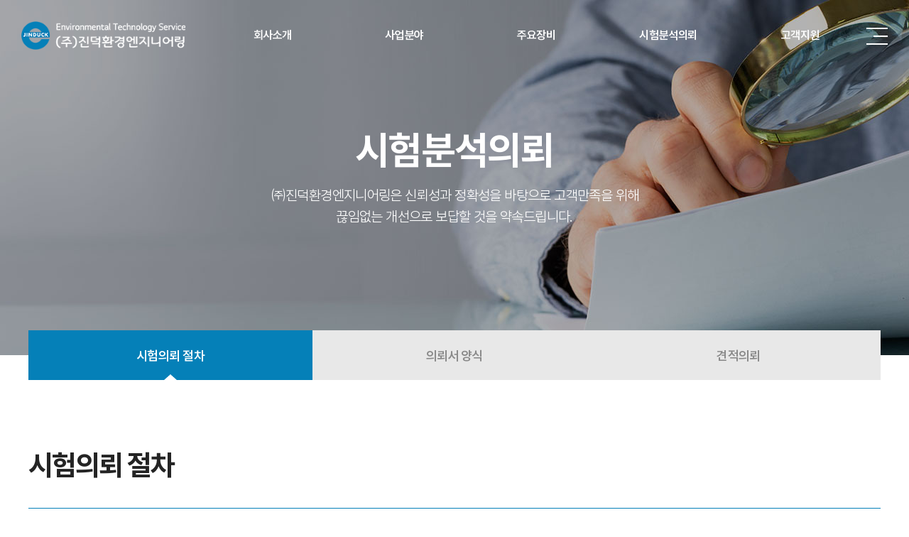

--- FILE ---
content_type: text/html; charset=UTF-8
request_url: https://jinduckenv.com/sub/sub04_01.php
body_size: 28199
content:
<!DOCTYPE html>
<html lang="ko">
<head>
	<meta charset="utf-8">
	<meta http-equiv="X-UA-Compatible" content="IE=Edge">
	<meta content="width=device-width,initial-scale=1.0,minimum-scale=1.0,maximum-scale=1.0,user-scalable=no" name="viewport">
	<meta name="naver-site-verification" content="e9f424afe82c73e38e8242b5c66b13b7ee36c544"/>		<meta name="subject" content="진덕환경엔지니어링">
	<meta name="description" content="진덕환경엔지니어링">
	<meta name="keywords" content="진덕환경엔지니어링">
    <title>진덕환경엔지니어링</title>

	<meta property="og:url"	content="http://jinduckenv.com">
	<meta property="og:type" content="website">
	<meta property="og:title" content="진덕환경엔지니어링">
	<meta property="og:description"	content="진덕환경엔지니어링">
	<meta property="og:image" content="http://jinduckenv.com/images/sns_link.png">
	<link rel="canonical" href="http://jinduckenv.com">
	<link rel="shortcut icon" type="image/x-icon" href="/images/favicon.ico">
	<link rel="stylesheet" type="text/css" href="/css/notosanskr.css">
	<link rel="stylesheet" type="text/css" href="/css/pretendard.css">
	<link rel="preconnect" href="https://fonts.googleapis.com">
	<link rel="preconnect" href="https://fonts.gstatic.com" crossorigin>
	<link rel="stylesheet" type="text/css" href="/css/slick.css">
    <link rel="stylesheet" type="text/css" href="/css/swiper-bundle.min.css">
	<link rel="stylesheet" type="text/css" href="/css/animate.css">
	<link rel="stylesheet" type="text/css" href="/css/reset.css">	
	<link rel="stylesheet" type="text/css" href="/css/layout.css">
    <link rel="stylesheet" type="text/css" href="/css/member.css">
	<link rel="stylesheet" type="text/css" href="/css/doc.css">	
	<link rel="stylesheet" type="text/css" href="/css/board.css">	
	<link rel="stylesheet" type="text/css" href="/css/responsive.css">
    <link href="https://unpkg.com/aos@2.3.1/dist/aos.css" rel="stylesheet">
    <link href="https://fonts.googleapis.com/css2?family=Noto+Sans+KR:wght@100;200;300;400;500;600;700;800;900&family=Roboto:wght@700&display=swap" rel="stylesheet">
	
	<script type="text/javascript" src="/js/jquery-1.11.1.min.js"></script>
	<script type="text/javascript" src="/js/jquery.ui.js"></script>
	<script type="text/javascript" src="/js/jquery.easing.1.3.js"></script>
	<script type="text/javascript" src="/js/jquery.rwdImageMaps.min.js"></script>
	<script type="text/javascript" src="/js/slick.min.js"></script>
    <script type="text/javascript" src="/js/swiper-bundle.min.js"></script>	
	<script type="text/javascript" src="/js/wow.min.js"></script>	
    <script type="text/javascript" src="/js/jquery.gnb.js"></script>
    <script src="https://unpkg.com/aos@2.3.1/dist/aos.js"></script>
	<script type="text/javascript" src="/fancybox/lib/jquery.mousewheel-3.0.6.pack.js"></script>
	<script type="text/javascript" src="/fancybox/source/jquery.fancybox.pack.js?v=2.1.5"></script>
	<link rel="stylesheet" type="text/css" href="/fancybox/source/jquery.fancybox.css?v=2.1.5" media="screen">
	<script type="text/javascript" src="/js/script.js"></script>

	<!--flo -->
	<link href="/common/froala/css/froala_editor.pkgd.min.css" rel="stylesheet" type="text/css" />
	<link rel="stylesheet" href="/common/froala/css/codemirror.min.css">
	<!-- Include TUI Froala Editor CSS. -->
	<link rel="stylesheet" href="/common/froala/css/third_party/image_tui.min.css">

	<script type="text/javascript" src="/common/froala/js/html2pdf.bundle.js"></script>
	<script type="text/javascript" src="/common/froala/js/codemirror.min.js"></script>
	<script type="text/javascript" src="/common/froala/js/xml.min.js"></script>
	<script type="text/javascript" src="/common/froala/js/froala_editor.pkgd.min.js"></script>
	<!-- Include TUI plugin. -->
	<script type="text/javascript" src="/common/froala/js/third_party/image_tui.min.js"></script>
	<script id="language" src="/common/froala/js/languages/ko.js"></script>

	


	<!--[if lte IE 9]
		<script src="/js/html5.js"></script>
	<![endif]-->	
</head>
<body id="sub">
<div id="skipToContent">
	<a href="#container">본문 바로가기</a>
	<a href="#gnb">주메뉴 바로가기</a>
</div>
<div id="wrapper"> 
	<!-- // header -->
    <div id="header">
		<div class="contain">
			<h1 class="sitelogo"><a href="/index.php"><img src="/images/common/logo_w.png" alt="(주)진덕환경엔지니어링"></a></h1>	
            <div id="gnb" class="gnb">
                <ul>
                    <li>
                        <a href="/sub/sub01_01.php">회사소개</a>
                        <div class="submenu">
                            <ul>
                                <li><a href="/sub/sub01_01.php">CEO 인사말</a></li>
                                <li><a href="/sub/sub01_02.php">회사연혁</a></li>
                                <li><a href="/sub/sub01_03.php">조직구성</a></li>
                                <li><a href="/sub/sub01_04.php">보유면허</a></li>
                                <li><a href="/sub/sub01_05.php">오시는 길</a></li>
                            </ul>
                        </div>
                    </li>
                    <li>
                        <a href="/sub/sub02_01_01.php">사업분야</a>
                        <div class="submenu">
                            <ul>
                                <li>
                                    <a href="/sub/sub02_01_01.php">환경분야 측정대행</a>
                                    <ul class="submenu2">
                                        <li><a href="/sub/sub02_01_01.php">대기분야</a></li>
                                        <li><a href="/sub/sub02_01_02.php">수질분야</a></li>
                                        <li><a href="/sub/sub02_01_03.php">악취분야</a></li>
                                        <li><a href="/sub/sub02_01_04.php">소음진동</a></li>                                        
                                    </ul>
                                </li>
                                <li><a href="/sub/sub02_02.php">환경질 현황조사</a></li>
                                <li>
                                    <a href="/sub/sub02_03_01.php">환경관리대행/컨설팅</a>
                                    <ul class="submenu2">
                                        <li><a href="/sub/sub02_03_01.php">환경관리대행</a></li>
                                        <li><a href="/sub/sub02_03_02.php">기술/연구용역</a></li>
                                        <li><a href="/sub/sub02_03_03.php">환경종합컨설팅</a></li>
                                    </ul>
                                </li>
                            </ul>
                        </div>
                    </li>
                    <li>
                        <a href="/sub/sub03_01.php">주요장비</a>
                        <div class="submenu">
                            <ul>
                                <li><a href="/sub/sub03_01.php">측정장비</a></li>
                                <li><a href="/sub/sub03_02.php">분석장비</a></li>
                            </ul>
                        </div>
                    </li>
                    <li>
                        <a href="/sub/sub04_01.php">시험분석의뢰</a>
                        <div class="submenu">
                            <ul>
                                <li><a href="/sub/sub04_01.php">시험의뢰 절차</a></li>
                                <li><a href="/sub/sub04_02.php">의뢰서 양식</a></li>
                                <li><a href="/sub/sub04_03.php">견적의뢰</a></li>
                            </ul>
                        </div>
                    </li>
                    <li>
                        <a href="/sub/sub05_01.php">고객지원</a>
                        <div class="submenu">
                            <ul>
                                <li><a href="/sub/sub05_01.php">공지사항</a></li>
                                <li><a href="/sub/sub05_02.php">자료실</a></li>
                                <li><a href="/sub/sub05_03.php">온라인문의</a></li>
                            </ul>
                        </div>
                    </li>
					<li>
                        <a href="https://login.office.hiworks.com/jinduckenv.com" target="_blank">임직원공간</a>
                    </li>
                </ul>
            </div>
            <a href="#menu" class="btn-menu list-icon"><span>메뉴</span></a>
			<a href="#menu" class="btn-m-menu list-icon"><span>메뉴</span></a>
		</div>
        <div class="submenu-bg">
            <img src="../images/common/hd_sb.png" alt="">
			<a href="https://login.office.hiworks.com/jinduckenv.com" target="_blank" class="submenu_space"><div class="ico"><img src="../images/common/ico_space.png" alt=""></div><p>임직원공간</p></a>
        </div>
	</div>	

    <!-- for mobile -->
    <div id="menu" class="mobile-navigation">
        <div class="home"><a href="/index.php">HOME</a></div>
        <nav class="nav-menu"></nav>
		<!-- <a href="https://login.office.hiworks.com/jinduckenv.com" target="_blank" class="submenu_space"><div class="ico"><img src="../images/common/ico_space.png" alt=""></div><p>임직원공간</p></a> -->
        <a href="javascript:void(0);" class="close" title="메뉴 닫기"></a>
    </div>
    <div class="mobile-overlay"></div>
</div>
	<!-- header //-->
<div class="sub-visual bg4">
	<div class="cell">
		<h2>시험분석의뢰</h2>
        <p>㈜진덕환경엔지니어링은 신뢰성과 정확성을 바탕으로 고객만족을 위해 <br> 끊임없는 개선으로 보답할 것을 약속드립니다.</p>
	</div>
</div>
<div class="lnb-wrap">
	<div class="lnb">
		<div class="swiper">
			<ul class="swiper-wrapper">
				<li class="swiper-slide active"><a href="/sub/sub04_01.php">시험의뢰 절차</a></li>
				<li class="swiper-slide "><a href="/sub/sub04_02.php">의뢰서 양식</a></li>
                <li class="swiper-slide "><a href="/sub/sub04_03.php">견적의뢰</a></li>
			</ul>
		</div>
	</div>
</div>

<div id="container">
	<div id="contArea">
        <div class="sub-title">
            <h2>시험의뢰 절차</h2>
        </div>
		<div class="real-cont">
            <div class="test">
                <div class="st-ctt3">
                    <div class="cs-list test-list">
                        <div class="cs-inbox">
                            <div class="cs-left">
                                <div class="cs-step">
                                    <div class="step">STEP.1</div>
                                    <div class="tit">측정분석항목 견적의뢰</div>
                                </div>
                                <img src="../images/sub/sub4_ico1.png" alt="">
                            </div>
                            <div class="line"></div>
                            <div class="cs-right">
                                <div class="test-box">
                                    <b>측정의뢰</b>
                                    <p>측정분석을 의뢰하고자 하는 분야의 의뢰서 양식 혹은 과업지시서를 통해 견적을 요청합니다.</p>
                                </div>
                            </div>
                        </div>
                        <div class="cs-inbox">
                            <div class="cs-left">
                                <div class="cs-step">
                                    <div class="step">STEP.2</div>
                                    <div class="tit">견적서발송 및 계약체결</div>
                                </div>
                                <img src="../images/sub/sub4_ico2.png" alt="">
                            </div>
                            <div class="line"></div>
                            <div class="cs-right">
                                <div class="test-box">
                                    <b>견적담당</b>
                                    <p>의뢰서 혹은 과업지시서에 준하여 측정분석 견적서를 작성 후 전달하고, 고객요청에 따라 계약을 체결합니다.</p>
                                </div>
                                <div class="test-box">
                                    <b>의뢰사(고객)</b>
                                    <p>전달받은 견적서 확인 및 세부과업내용 협의 후 계약체결을 요청합니다.</p>
                                </div>
                            </div>
                        </div>
                        <div class="cs-inbox">
                            <div class="cs-left">
                                <div class="cs-step">
                                    <div class="step">STEP.3</div>
                                    <div class="tit">시료채취 일정협의</div>
                                </div>
                                <img src="../images/sub/sub4_ico3.png" alt="">
                            </div>
                            <div class="line"></div>
                            <div class="cs-right">
                                <div class="test-box">
                                    <b>의뢰사(고객)</b>
                                    <p>당사 과업담당자와의 협의를 통해 시료채취 방법, 일정 등의 요청사항을 전달합니다.</p>
                                </div>
                                <div class="test-box">
                                    <b>과업담당</b>
                                    <p>의뢰사(고객)의 요청에 따라 시료채취 방법, 분석방법, 일정 등을 협의하여 과업수행계획서를 작성합니다.</p>
                                </div>
                            </div>
                        </div>
                        <div class="cs-inbox">
                            <div class="cs-left">
                                <div class="cs-step">
                                    <div class="step">STEP.4</div>
                                    <div class="tit">시료채취 및 시험분석</div>
                                </div>
                                <img src="../images/sub/sub4_ico4.png" alt="">
                            </div>
                            <div class="line"></div>
                            <div class="cs-right">
                                <div class="test-box">
                                    <b>과업담당</b>
                                    <p>의뢰사(고객) 협의사항을 토대로 작성된 과업수행계획서에 따라 공정시험기준에 따른 <br> 시료채취 및 분석을 수행합니다.</p>
                                </div>
                            </div>
                        </div>
                        <div class="cs-inbox">
                            <div class="cs-left">
                                <div class="cs-step">
                                    <div class="step">STEP.5</div>
                                    <div class="tit">측정분석 수수료 납부</div>
                                </div>
                                <img src="../images/sub/sub4_ico5.png" alt="">
                            </div>
                            <div class="line"></div>
                            <div class="cs-right">
                                <div class="test-box">
                                    <b>의뢰사(고객)</b>
                                    <p>측정분석결과에 대한 시험성적서 발송 전 측정분석 수수료를 납부합니다.</p>
                                </div>
                            </div>
                        </div>
                        <div class="cs-inbox">
                            <div class="cs-left">
                                <div class="cs-step">
                                    <div class="step">STEP.6</div>
                                    <div class="tit">시험성적서 발송 <br> (메일, 우편)</div>
                                </div>
                                <img src="../images/sub/sub4_ico6.png" alt="">
                            </div>
                            <div class="line"></div>
                            <div class="cs-right">
                                <div class="test-box">
                                    <b>과업담당</b>
                                    <p>과업수행계획서에 따른 측정분석 결과인 ‘시험성적서 원본’을 의뢰사(고객)에게 전달합니다.</p>
                                </div>
                            </div>
                        </div>
                    </div>
                </div>
            </div>
        </div>
	</div>
</div>

    <div class="rolling">
        <div class="contain">
            <div class="swiper mySwiper roll-swiper">
                <div class="swiper-wrapper">
                    <div class="swiper-slide roll-swiper-slide">
                        <a href="https://me.go.kr/" target="_blank" title="새창열림">
                            <img src="../images/common/roll1.jpg" alt="">
                        </a>
                    </div>
                    <div class="swiper-slide roll-swiper-slide">
                        <a href="http://www.me.go.kr/hg" target="_blank" title="새창열림">
                            <img src="../images/common/roll2.jpg" alt="">
                        </a>
                    </div>
                    <div class="swiper-slide roll-swiper-slide">
                        <a href="https://www.nier.go.kr/" target="_blank" title="새창열림">
                            <img src="../images/common/roll3.jpg" alt="">
                        </a>
                    </div>
                    <div class="swiper-slide roll-swiper-slide">
                        <a href="https://qaqc.nier.go.kr/" target="_blank" title="새창열림">
                            <img src="../images/common/roll4.jpg" alt="">
                        </a>
                    </div>
                    <div class="swiper-slide roll-swiper-slide">
                        <a href="https://측정인.kr" target="_blank" title="새창열림">
                            <img src="../images/common/roll5.jpg" alt="">
                        </a>
                    </div>
                    <div class="swiper-slide roll-swiper-slide">
                        <a href="https://www.gg.go.kr/" target="_blank" title="새창열림">
                            <img src="../images/common/roll6.jpg" alt="">
                        </a>
                    </div>
                    <div class="swiper-slide roll-swiper-slide">
                        <a href="https://www.keco.or.kr/" target="_blank" title="새창열림">
                            <img src="../images/common/roll7.jpg" alt="">
                        </a>
                    </div>
                    <div class="swiper-slide roll-swiper-slide">
                        <a href="https://www.keci.or.kr/" target="_blank" title="새창열림">
                            <img src="../images/common/roll8.jpg" alt="">
                        </a>
                    </div>
                    <div class="swiper-slide roll-swiper-slide">
                        <a href="http://www.kaet.or.kr/" target="_blank" title="새창열림">
                            <img src="../images/common/roll9.jpg" alt="">
                        </a>
                    </div>
                    <div class="swiper-slide roll-swiper-slide">
                        <a href="https://www.eiass.go.kr/" target="_blank" title="새창열림">
                            <img src="../images/common/roll10.jpg" alt="">
                        </a>
                    </div>
                    <div class="swiper-slide roll-swiper-slide">
                        <a href="https://me.go.kr/" target="_blank" title="새창열림">
                            <img src="../images/common/roll1.jpg" alt="">
                        </a>
                    </div>
                    <div class="swiper-slide roll-swiper-slide">
                        <a href="http://www.me.go.kr/hg" target="_blank" title="새창열림">
                            <img src="../images/common/roll2.jpg" alt="">
                        </a>
                    </div>
                    <div class="swiper-slide roll-swiper-slide">
                        <a href="https://www.nier.go.kr/" target="_blank" title="새창열림">
                            <img src="../images/common/roll3.jpg" alt="">
                        </a>
                    </div>
                    <div class="swiper-slide roll-swiper-slide">
                        <a href="https://qaqc.nier.go.kr/" target="_blank" title="새창열림">
                            <img src="../images/common/roll4.jpg" alt="">
                        </a>
                    </div>
                    <div class="swiper-slide roll-swiper-slide">
                        <a href="https://측정인.kr" target="_blank" title="새창열림">
                            <img src="../images/common/roll5.jpg" alt="">
                        </a>
                    </div>
                    <div class="swiper-slide roll-swiper-slide">
                        <a href="https://www.gg.go.kr/" target="_blank" title="새창열림">
                            <img src="../images/common/roll6.jpg" alt="">
                        </a>
                    </div>
                    <div class="swiper-slide roll-swiper-slide">
                        <a href="https://www.keco.or.kr/" target="_blank" title="새창열림">
                            <img src="../images/common/roll7.jpg" alt="">
                        </a>
                    </div>
                    <div class="swiper-slide roll-swiper-slide">
                        <a href="https://www.keci.or.kr/" target="_blank" title="새창열림">
                            <img src="../images/common/roll8.jpg" alt="">
                        </a>
                    </div>
                    <div class="swiper-slide roll-swiper-slide">
                        <a href="http://www.kaet.or.kr/" target="_blank" title="새창열림">
                            <img src="../images/common/roll9.jpg" alt="">
                        </a>
                    </div>
                    <div class="swiper-slide roll-swiper-slide">
                        <a href="https://www.eiass.go.kr/" target="_blank" title="새창열림">
                            <img src="../images/common/roll10.jpg" alt="">
                        </a>
                    </div>
                </div>
            </div>
        </div>
    </div>
    <div class="ft-info">
        <div class="contain">
            <div class="ft-infobox">
                <img src="../images/common/fixed_call.png" alt="">
                <div class="ft-infotxt">
                    <p>대표번호</p>
                    <h3>02-575-3925 / 031-384-7000</h3>
                </div>
            </div>
            <div class="ft-infobox">
                <img src="../images/common/fixed_fax.png" alt="">
                <div class="ft-infotxt">
                    <p>FAX</p>
                    <h3>031-343-0375</h3>
                </div>
            </div>
            <div class="ft-infobox">
                <img src="../images/common/fixed_mail.png" alt="">
                <div class="ft-infotxt">
                    <p>E-mail</p>
                    <h3>jd575@hanmail.net</h3>
                </div>
            </div>
        </div>
    </div>
    <div id="footer">
        <div class="contain">
            <div class="ft-left">
                <h1 class="ft-logo">
                    <a href="/index.php">
                        <img src="../images/common/ft_logo.png" alt="하단로고">
                    </a>
                </h1>
                <div class="ft-box">
                    <div class="policy">
                        <a href="../sub/pop_privacy.html" class="pop_privacy">개인정보처리방침</a>
                        <a href="../sub/pop_email.html" class="pop_email">이메일 무단수집거부</a>
                    </div>
                    <div class="ft-text">
                        <span>경기도 안양시 동안구 엘에스로 91번길 16-39, 안양IT밸리 505, 507, 508, 601호</span>
                        <span>사업자등록번호 : 213-81-90261</span>
                        <span>대표자 : 유희선</span><br>
                        <span>TEL : 02-575-3925, 031-384-7000</span>
                        <span>FAX : 031-343-0375</span>
                        <span>고객지원 E-MAIL : jd575@hanmail.net</span>
                    </div>
                    <div class="cpr">
                        <span>Copyright © 2023 (주)진덕환경엔지니어링. All Rights Reserved.</span>
                        <a href="https://www.website.co.kr/" target="_blank" title="새창열림">Designed by WebSite.co.kr</a>
                    </div>
                </div>
            </div>
            <div class="ft-right">
                <a href="#" class="scroll-top">TOP</a>
            </div>
        </div>
        <div class="ft-const" id="ft-const">
            <h3 class="tit">바로가기</h3>
            <ul class="ft-list">
                <li>
                    <a href="../sub/sub04_03.php">
                        <img src="../images/common/ft_const.png" alt="">
                        <p>견적의뢰</p>
                    </a>
                </li>
                <li>
                    <a href="tel:02-575-3925">
                        <img src="../images/common/ft_call.png" alt="">
                        <p>대표번호</p>
                        <b>02-575-3925</b>
                    </a>
                </li>
                <li class="ft-nolink">
                    <a href="#">
                        <img src="../images/common/woori.png" alt="">
                        <p>온라인입금안내<br> (우리은행)</p>
                        <b>1005-100-533788</b>
                    </a>
                </li>
            </ul>
        </div>
    </div>
    <script>
        AOS.init();
    </script>
    <script>
        // lnb
        var lnbIndex = $(".lnb").find("li.active").index();
        var lnbSwiper = new Swiper('.lnb .swiper', {
            slidesPerView: 'auto',
            initialSlide: lnbIndex
        });

        var rollswiper = new Swiper(".roll-swiper", {
            slidesPerView:6,
            spaceBetween: 10,
            autoplay:{
                delay: 1000, 
                disableOnInteraction: false,
            },
            loop: true,
            loopAdditionalSlides : 1,
            speed:1200,
            breakpoints:{
                320 : {
                    slidesPerView:2,
                },
                500 : {
                    slidesPerView:3,
                },
                768 : {
                    slidesPerView:4,
                },
                1024 : {
                    slidesPerView:5,
                },
                1400 : {
                    slidesPerView:6,
                }
            },
        });

        $('.ft-nolink').click(function(){
            event.preventDefault();
        })
    </script>
</body>
</html>

--- FILE ---
content_type: text/css
request_url: https://jinduckenv.com/css/notosanskr.css
body_size: 4883
content:
@charset "utf-8";
@import url('https://fonts.googleapis.com/css2?family=Noto+Sans+KR:wght@100;200;300;400;500;600;700;800;900&family=Prompt:wght@500&family=Righteous&family=Roboto:wght@700&display=swap');

@font-face {
    font-family: 'GyeonggiTitleM';
    src: url('https://cdn.jsdelivr.net/gh/projectnoonnu/noonfonts_one@1.0/GyeonggiTitleM.woff') format('woff');
    font-weight: normal;
    font-style: normal;
}
@font-face {
    font-family: 'GmarketSans';
    font-weight: 300;
    font-style: normal;
    src: url('https://cdn.jsdelivr.net/gh/webfontworld/gmarket/GmarketSansLight.eot');
    src: url('https://cdn.jsdelivr.net/gh/webfontworld/gmarket/GmarketSansLight.eot?#iefix') format('embedded-opentype'),
         url('https://cdn.jsdelivr.net/gh/webfontworld/gmarket/GmarketSansLight.woff2') format('woff2'),
         url('https://cdn.jsdelivr.net/gh/webfontworld/gmarket/GmarketSansLight.woff') format('woff'),
         url('https://cdn.jsdelivr.net/gh/webfontworld/gmarket/GmarketSansLight.ttf') format("truetype");
    font-display: swap;
} 
@font-face {
    font-family: 'GmarketSans';
    font-weight: 500;
    font-style: normal;
    src: url('https://cdn.jsdelivr.net/gh/webfontworld/gmarket/GmarketSansMedium.eot');
    src: url('https://cdn.jsdelivr.net/gh/webfontworld/gmarket/GmarketSansMedium.eot?#iefix') format('embedded-opentype'),
         url('https://cdn.jsdelivr.net/gh/webfontworld/gmarket/GmarketSansMedium.woff2') format('woff2'),
         url('https://cdn.jsdelivr.net/gh/webfontworld/gmarket/GmarketSansMedium.woff') format('woff'),
         url('https://cdn.jsdelivr.net/gh/webfontworld/gmarket/GmarketSansMedium.ttf') format("truetype");
    font-display: swap;
} 
@font-face {
    font-family: 'GmarketSans';
    font-weight: 700;
    font-style: normal;
    src: url('https://cdn.jsdelivr.net/gh/webfontworld/gmarket/GmarketSansBold.eot');
    src: url('https://cdn.jsdelivr.net/gh/webfontworld/gmarket/GmarketSansBold.eot?#iefix') format('embedded-opentype'),
         url('https://cdn.jsdelivr.net/gh/webfontworld/gmarket/GmarketSansBold.woff2') format('woff2'),
         url('https://cdn.jsdelivr.net/gh/webfontworld/gmarket/GmarketSansBold.woff') format('woff'),
         url('https://cdn.jsdelivr.net/gh/webfontworld/gmarket/GmarketSansBold.ttf') format("truetype");
    font-display: swap;
} 

@font-face {
	font-family:'Noto Sans KR';
	font-style:normal;
	font-weight:100;
	src:url(/fonts/notosanskr/NotoSanskr-Thin.eot);
	src:url(/fonts/notosanskr/NotoSanskr-Thin.eot?#iefix) format('embedded-opentype'), 
		url(/fonts/notosanskr/NotoSanskr-Thin.woff) format('woff'),
		url(/fonts/notosanskr/NotoSanskr-Thin.otf) format('opentype')
}
@font-face {
	font-family:'Noto Sans KR';
	font-style:normal;
	font-weight:200;
	src:url(/fonts/notosanskr/NotoSanskr-Light.eot);
	src:url(/fonts/notosanskr/NotoSanskr-Light.eot?#iefix) format('embedded-opentype'),
		url(/fonts/notosanskr/NotoSanskr-Light.woff) format('woff'),
		url(/fonts/notosanskr/NotoSanskr-Light.otf) format('opentype')
}
@font-face {
	font-family:'Noto Sans KR';
	font-style:normal;
	font-weight:300;
	src:url(/fonts/notosanskr/NotoSanskr-DemiLight.eot);
	src:url(/fonts/notosanskr/NotoSanskr-DemiLight.eot?#iefix) format('embedded-opentype'),
		url(/fonts/notosanskr/NotoSanskr-DemiLight.woff) format('woff'),
		url(/fonts/notosanskr/NotoSanskr-DemiLight.otf) format('opentype')
}

@font-face {
	font-family:'Noto Sans KR';
	font-style:normal;
	font-weight:400;
	src:url(/fonts/notosanskr/NotoSanskr-Regular.eot);
	src:url(/fonts/notosanskr/NotoSanskr-Regular.eot?#iefix) format('embedded-opentype'),
		url(/fonts/notosanskr/NotoSanskr-Regular.woff) format('woff'),
		url(/fonts/notosanskr/NotoSanskr-Regular.otf) format('opentype')
}
@font-face {
	font-family:'Noto Sans KR';
	font-style:normal;
	font-weight:500;
	src:url(/fonts/notosanskr/NotoSanskr-Medium.eot);
	src:url(/fonts/notosanskr/NotoSanskr-Medium.eot?#iefix) format('embedded-opentype'),
		url(/fonts/notosanskr/NotoSanskr-Medium.woff) format('woff'),
		url(/fonts/notosanskr/NotoSanskr-Medium.otf) format('opentype')
}
@font-face {
	font-family:'Noto Sans KR';
	font-style:normal;
	font-weight:700;
	src:url(/fonts/notosanskr/NotoSanskr-Bold.eot);
	src:url(/fonts/notosanskr/NotoSanskr-Bold.eot?#iefix) format('embedded-opentype'),
		url(/fonts/notosanskr/NotoSanskr-Bold.woff) format('woff'),
		url(/fonts/notosanskr/NotoSanskr-Bold.otf) format('opentype')
}
@font-face {
	font-family:'Noto Sans KR';
	font-style:normal;
	font-weight:800;
	src:url(/fonts/notosanskr/NotoSanskr-Black.eot);
	src:url(/fonts/notosanskr/NotoSanskr-Black.eot?#iefix) format('embedded-opentype'),
		url(/fonts/notosanskr/NotoSanskr-Black.woff) format('woff'),
		url(/fonts/notosanskr/NotoSanskr-Black.otf) format('opentype')
}

--- FILE ---
content_type: text/css
request_url: https://jinduckenv.com/css/reset.css
body_size: 7783
content:
@charset "utf-8";

* {-webkit-box-sizing:border-box; -moz-box-sizing:border-box; box-sizing:border-box;}
:after, :before {-webkit-box-sizing:border-box; -moz-box-sizing:border-box; box-sizing:border-box;}

/* reset */
body,p,h1,h2,h3,h4,h5,h6,ul,ol,li,dl,dt,dd,table,th,td,form,fieldset,legend,input,textarea,button,select,figure,figcaption{margin:0;padding:0}
body,input,textarea,select,button,table{ font-size:16px;line-height:1.75em;color:#000;word-break:keep-all;-webkit-text-size-adjust:none;font-family: 'Pretendard';}
img{border:0;max-width:100%;vertical-align:top;}
ul,ol{list-style:none}
fieldset{border:none}
fieldset legend {overflow:hidden;width:0;height:0;margin:0;padding:0;font-size:0;line-height:0;text-indent:-999em;}
button{cursor:pointer}
header,hgroup,article,nav,footer,figure,figcaption,canvas,section,time{display:block}
hr {clear:both;display:none;}
img[usemap] {border:none; height:auto; max-width:100%; width:auto;}

a{
	color:inherit;
	text-decoration:none;
	-webkit-transition: all 0.2s ease-in-out;
	   -moz-transition: all 0.2s ease-in-out;
		-ms-transition: all 0.2s ease-in-out;
		 -o-transition: all 0.2s ease-in-out;
			transition: all 0.2s ease-in-out;
}
a:hover,
a:active{
	-webkit-transition: all 0.2s ease-in-out;
	   -moz-transition: all 0.2s ease-in-out;
		-ms-transition: all 0.2s ease-in-out;
		 -o-transition: all 0.2s ease-in-out;
			transition: all 0.2s ease-in-out;
}

::-webkit-input-placeholder {color:#878787;}
:-moz-placeholder {color:#878787;}
::-moz-placeholder {color:#878787;}
:-ms-input-placeholder {color:#878787;}
:placeholder-shown {color:#878787;}

table caption {overflow:hidden;width:0;height:0;margin:0;padding:0;font-size:0;line-height:0;text-indent:-999em;}
input[type="radio"], input[type="checkbox"] {vertical-align:middle !important; margin:-.2em 3px 0 0 !important;}
input,select {vertical-align:middle; background:#fff;}
input,textarea,button{-webkit-appearance:none;-webkit-border-radius:0}
input[type='checkbox']{-webkit-appearance:checkbox} 
input[type='radio']{-webkit-appearance:radio}

/* user class */
h1,h2,h3,h4,h5,h6,strong,th,.bold{font-weight:700;}
.semibold {font-weight:500;}
.clear{clear:both;}
.clearfix:after {content:" "; display:block; clear:both;}
.blind {position:absolute;overflow:hidden;width:0;height:0;margin:0;padding:0;font-size:0;line-height:0;}
.pointer {cursor:pointer;}
.input {height:44px; padding:6px 16px; color:#505050; font-size:15px; line-height:1.5em; border:1px solid #ddd;}
.input[readonly] {background-color:#e8e8e8; color:#aaaaaa;}
.input.datepicker {padding-right:40px; background:#fff url('/images/bbs/datepicker_icon.png') right 10px center no-repeat;}
textarea.input {height:auto; padding:13px 16px; overflow:auto; resize:none;}
select.input {padding-right:40px; background:#fff url('/images/bbs/select.png') right 14px center no-repeat; -webkit-appearance:none; -moz-appearance:none; appearance:none;}
select.input::-ms-expand {display:none;}
input[type=file].input {padding:0;}
input[type=password]{font-family:"Noto Sans KR",sans-serif;}

.mgb2 {margin-bottom:2px !important;}
.mgb3 {margin-bottom:3px !important;}
.mgb4 {margin-bottom:4px !important;}
.mgb5 {margin-bottom:5px !important;}
.mgb6 {margin-bottom:6px !important;}
.mgb7 {margin-bottom:7px !important;}
.mgb8 {margin-bottom:8px !important;}
.mgb9 {margin-bottom:9px !important;}
.mgb10 {margin-bottom:10px !important;}
.mgb15 {margin-bottom:15px !important;}
.mgb20 {margin-bottom:20px !important;}
.mgb30 {margin-bottom:30px !important;}
.mgb40 {margin-bottom:40px !important;}
.mgb50 {margin-bottom:50px !important;}

.fl {float:left;}
.fr {float:right;}

.space-center {text-align:center !important;}
.space-right {text-align:right !important;}
.space-left {text-align:left !important;}

.inline-block {display:inline-block;}

.video-container {position:relative; padding-bottom:56.25%; overflow:hidden;}
.video-container video,
.video-container iframe {position:absolute; top:0; left:0; width:100%; height:100%;}

.radiobox {display:inline-block; position:relative; vertical-align:middle; margin-top:-.2em;}
.radiobox input {position:absolute; top:0; left:0; width:0; height:0; border:0; opacity:0; z-index:-1;}
.radiobox label {display:inline-block;}
.radiobox label:before {content:""; display:inline-block; vertical-align:middle; margin:-.2em 8px 0 0; width:18px; height:18px; background-color:#f4f4f4; border:1px solid #ccc; border-radius:100%;}
.radiobox input:checked + label:before {background:#fff url("/images/bbs/radiobox.png") 50% 50% no-repeat;}
.radiobox input:focus + label:before {outline:2px solid highlight;}

.checkbox {display:inline-block; position:relative; vertical-align:middle; margin-top:-.2em;}
.checkbox input {position:absolute; top:0; left:0; width:0; height:0; border:0; opacity:0; z-index:-1;}
.checkbox label {display:inline-block;}
.checkbox label:before {content:""; display:inline-block; vertical-align:middle; margin:-.2em 8px 0 0; width:18px; height:18px; background-color:#f4f4f4; border:1px solid #ccc;}
.checkbox input:checked + label:before {background:#0580b8 url("/images/bbs/checkbox.png") 50% 50% no-repeat; border-color:#0580b8;}
.checkbox input:focus + label:before {outline:2px solid highlight;}

.table-responsive {display:block; width:100%; overflow-x:auto; -webkit-overflow-scrolling:touch;}

/* ui datepicker */
.ui-datepicker {display:none; background:#fff; margin-top:2px; border-radius:10px; padding:0 8px 8px; width:250px; box-shadow:0 0 3px rgba(0,0,0,.3);}
.ui-datepicker-header {position:relative; margin:0 -8px 6px; padding:5px 0; background:#0580b8; border-radius:10px 10px 0 0;}
.ui-datepicker-prev,
.ui-datepicker-next {position:absolute; width:32px; height:32px; top:50%; cursor:pointer; margin-top:-16px; border-radius:100%; overflow:hidden; text-indent:-999em; background-position:50% 50%; background-repeat:no-repeat;}
.ui-datepicker-prev {left:0; background-image:url("/images/bbs/datepicker_prev.png");}
.ui-datepicker-next {right:0; background-image:url("/images/bbs/datepicker_next.png");}
.ui-datepicker-title {text-align:center; color:#fff; font-size:18px; line-height:30px; font-weight:500;}
.ui-datepicker-title select {border:0; margin:-.2em 2px 0; width:70px; height:30px; color:#000; font-size:15px; padding:0 10px 0 6px; vertical-align:middle;}
.ui-datepicker-calendar {width:100%; border-collapse:collapse; border-spacing:0px;}
.ui-datepicker-calendar th {padding:2px 0; text-align:center; font-size:14px; font-weight:500; line-height:30px; color:#222;}
.ui-datepicker-calendar td {padding:0; text-align:center; font-size:13px; font-weight:400; line-height:30px; color:#666;}
.ui-datepicker-calendar .ui-state-default {display:inline-block;width:30px;border-radius:4px;}
.ui-datepicker-calendar .ui-state-hover {background-color:#eee; color:#222;}
.ui-datepicker-calendar .ui-state-active {background-color:#003a7a; color:#fff;}
.ui-datepicker-other-month .ui-state-default {color:#ccc;}
.ui-datepicker-last {margin-left:-43px;}
.ui-datepicker-trigger {width:44px; height:44px; margin-left:-1px; background:url('/images/bbs/datepicker_icon.png') 50% 50% no-repeat; border:1px solid #aaa; vertical-align:middle; overflow:hidden; text-indent:-999em;}

@media (max-width: 640px) {
	.input.datepicker {background-image:url("../images/bbs/datepicker_icon_x2.png"); background-size:22px auto;}

	.ui-datepicker-prev,
	.ui-datepicker-next {background-size:8px auto;}
	.ui-datepicker-prev {background-image:url("../images/bbs/datepicker_prev_x2.png");}
	.ui-datepicker-next {background-image:url("../images/bbs/datepicker_next_x2.png");}
	.ui-datepicker-trigger {width:38px; height:38px;}
}

--- FILE ---
content_type: text/css
request_url: https://jinduckenv.com/css/layout.css
body_size: 24996
content:
@charset "utf-8";
/* layout.css는 전체적인 레이아웃 스타일을 정의합니다. */ 

#skipToContent a {z-index:100000;position:absolute;top:0;left:0;width:1px;height:1px;font-size:0;line-height:0;overflow:hidden}
#skipToContent a:focus, 
#skipToContent a:active {width:200px;height:50px;background:#21272e;color:#fff;font-size:14px;font-weight:bold;text-align:center;text-decoration:none;line-height:50px}

.only-desktop {display:block;}
.only-desktop-tablet {display:block;}
.only-tablet-mobile {display:none;}
.only-tablet {display:none;}
.only-mobile {display:none;}

.contain {width:100%; max-width:1460px; padding-left:30px; padding-right:30px; margin:0 auto;}
.contain2 { width: 100%; max-width: 1260px; padding-left: 30px; padding-right: 30px; margin: 0 auto;}
.contain:after {content:""; display:block; clear:both;}

#container>div { overflow: hidden;}
#ws-wrapper {display:flex; min-height:100vh;}

#ws-header {width:200px; background:#fafafa; box-shadow:0 0 5px rgba(0,0,0,.2);}

.ws-menu .ui {display:block; padding:13px 0; background:#5e31a1; color:#fff; font-size:18px; font-weight:700; line-height:1.5em; letter-spacing:-.03em; text-align:center; border-bottom:2px solid #3c2065;}
.ws-menu h2 {font-family:"Roboto",sans-serif; font-size:15px; color:#fff; line-height:1.3em; padding:7px 0; text-align:center; background:#7952b3;}
.ws-menu ul {display:flex; flex-wrap:wrap;}
.ws-menu ul li {width:100%; border-bottom:1px solid #e5e5e5;}
.ws-menu ul li.w50 {width:50%; border-right:1px solid #e5e5e5;}
.ws-menu ul li.w50:nth-child(2n) {border-right:0;}
.ws-menu ul li a {display:block; color:#333; text-decoration:none; font-size:13px; font-weight:300; line-height:1.4em; letter-spacing:-.04em; padding:5px 5px 5px 11px;}
.ws-menu ul li a:hover,
.ws-menu ul li.active a {background:#eee; color:#653ba4; font-weight:500; padding-left:14px;}

#ws-content {flex:1 1 auto; min-width:0; width:1%; padding:30px;}

.ws-title {display:flex; align-items:center; padding-bottom:15px; margin-bottom:50px; border-bottom:1px solid #ddd;}
.ws-title h2 {flex:1 1 auto; min-width:0; width:1%; font-size:30px; line-height:1.3em; letter-spacing:-.04em;}

.btn-psd-download {display:inline-block; padding:8px 20px; font-family:"Roboto",sans-serif; color:#fff; font-size:16px; font-weight:500; line-height:1.3em; background:#7952b3; border-radius:4px;}

.ws-real-cont {max-width:1200px; margin:0 auto;}

/* header */
#header {width: 100%; top: 0; left: 0; z-index:100; transition: .5s; height: 100px; position: relative; position: fixed;}
#header .contain {position:relative; z-index:2; display: flex; justify-content: space-between; align-items: center; height: 100%; max-width: 100%; padding-left: 100px; padding-right: 100px;}
#header .contain::after { content: none;}
#header.color { background: rgba(0,0,0,0.6);}

.sitelogo {position:relative; z-index:2; background-image:url("../images/common/logo_w.png"); background-size: contain; background-repeat: no-repeat;}
.sitelogo a {display: block;}
.sitelogo img {visibility: hidden;}

#gnb {flex:1 1 auto; min-width:0; width:1%; position: relative;}
#gnb > ul {display:flex; justify-content: center; padding: 0 230px;}
#gnb > ul > li {position:relative; text-align:center; width: calc(100%/5);}
#gnb > ul > li:last-child {display:none; }
#gnb > ul > li > a {display:block; font-size:22px; font-weight:600; line-height:100px; color: #fff; position: relative; letter-spacing: -.025em; }
#gnb>ul>li>a:after {content:""; position:absolute; bottom:-1px; left:50%; width:0; height:2px; background:#0580b8; transition:.2s;}
#gnb>ul>li.active>a:after {width:100%; left:0;}

#gnb > ul > li:first-child .submenu { border-left: 1px solid rgba(221,221,221,0.6);}
#gnb .submenu {position:absolute; left:0; width:100%; height:0; overflow:hidden; text-align:center; border-right: 1px solid rgba(221,221,221,0.6);}
#gnb .submenu>ul {padding:30px 5px 20px;}
#gnb .submenu>ul>li { padding: 10px 0;}
#gnb .submenu>ul>li>a {display:block; color:#454545; font-size:19px; line-height:1.33em; letter-spacing: -.03em; font-weight: 600;}
#gnb .submenu>ul>li>a:hover {text-decoration:underline; text-underline-position: under; color: #0580b8;}
#gnb .submenu>ul>li.active>a {color:#0580b8;}
#gnb .submenu2 { margin-top: 5px;}
#gnb .submenu2>li { line-height: 1.5em;}
#gnb .submenu2>li>a { font-size: 17px; font-weight: 500; color: #898989; letter-spacing: 0.2em; position: relative; padding-left: 8px; line-height: 0px !important;}
#gnb .submenu2>li>a:hover { color: #0580b8; text-decoration: underline; text-underline-position: under;}
#gnb .submenu2>li>a::before { content: ""; position: absolute; left: 0; top: 7px; width: 3px; height: 3px; border-radius: 100%; background: #0580b8;}
.submenu-bg {display:none; position:absolute; width:100%; left:0; background:#fff; border-top:1px solid #ddd; }
.submenu-bg > img { position: absolute; left: 100px; height: 100%;}
.submenu_space {position: absolute; top:40px; right:85px; display:flex; justify-content: center; align-items: center;padding: 10px 24px; border:1px solid #ddd; border-radius:50vh;}
.submenu_space .ico {width:25px; height:25px;margin-right:10px;}
.submenu_space p {font-size: 18px; font-weight: 700; color: #333333; letter-spacing: -0.025em; }
.mobile-navigation .submenu_space {display: none;}

#header.header-hover {background: #fff;}
#header.header-hover .sitelogo {background-image:url("../images/common/logo.png");}
#header.header-hover #gnb > ul > li > a { color: #242424;}
#header.header-hover #gnb > ul > li.active > a { color: #0580b8;} 
#header.header-hover .list-icon span {background-color: #242424;}
#header.header-hover .list-icon span:before {background-color: #242424;}
#header.header-hover .list-icon span:after { background-color: #242424;}

#header.header-active {  background: #fff;}
#header.header-active .sitelogo {background-image:url("../images/common/logo.png");}
#header.header-active #gnb > ul > li > a { color: #242424;}
#header.header-active .list-icon span {background-color: #242424;}
#header.header-active .list-icon span:before {background-color: #242424;}
#header.header-active .list-icon span:after { background-color: #242424;}

.btn-menu { right: 100px !important;}
.btn-m-menu {display: none;}

/* for mobile */
.list-icon {position:absolute; top:50%; right:30px; width:20px; height:32px; margin-top:-16px; text-align:center; text-indent:-9999em; z-index:50; transition:all 0.5s linear;}
.list-icon span {position:absolute; left:0; right:0; top:50%; margin-top:0px; height:2px; background:#fff;}
.list-icon span:before,
.list-icon span:after {content:" "; position:absolute; left:-10px; right:0; height:2px; transition-duration:0.3s, 0.3s; transition-delay:0.3s, 0s;}
.list-icon span:before {top:-11px; transition-property:top, transform; background:#fff; content: "only";}
.list-icon span:after {bottom:-11px; transition-property:bottom, transform; background:#fff;}

.mobile-navigation {display:none; position:fixed; top:0; right:0; width:300px; height:100%; overflow:auto; transition:.2s linear; -ms-transform:translateX(100%); transform:translateX(100%); background:#fff; z-index:102;}
.mobile-navigation .home {display:flex; align-items:center; height:80px; padding:0 20px; color:#242424; font-size:19px; font-weight:700; line-height:1.5em;}
.mobile-navigation .nav-menu>ul {border-top:1px solid #ddd;}
.mobile-navigation .nav-menu>ul>li {border-bottom:1px solid #ddd;}
.mobile-navigation .nav-menu>ul>li>a {position:relative; padding:10px 48px 10px 20px; display:block; color:#242424; font-size:16px; font-weight:700; line-height:1.5em;}
.mobile-navigation .nav-menu>ul>li>a:after {content:""; position:absolute; top:50%; right:20px; transform:translateY(-75%) rotate(45deg); width:11px; height:11px; border-right:2px solid #505050; border-bottom:2px solid #505050;}
.mobile-navigation .nav-menu>ul>li:last-child a:after {display:none;}
.mobile-navigation .nav-menu>ul>li.active>a {color:#fff; background:#0580b8}
.mobile-navigation .nav-menu>ul>li.active>a:after {transform:translateY(-35%) rotate(-135deg); border-color:#fff;}
.mobile-navigation .nav-menu .submenu {display:none; background:#f8f8f8; color:#454545; font-size:16px; font-weight:400; line-height:1.5em;}
.mobile-navigation .nav-menu .submenu ul li {border-top:1px solid #e5e5e5;}
.mobile-navigation .nav-menu .submenu ul li a {display:block; padding:12px 20px;}
.mobile-navigation .nav-menu .submenu ul li a:hover {color:#0580b8;}
.mobile-navigation .close {position:absolute; top:25px; right:15px; width:26px; height:26px; text-indent:-9999em; overflow:hidden;}
.mobile-navigation .close:before,
.mobile-navigation .close:after {content:" "; position:absolute; top:12px; left:0; width:100%; height:3px; background:#242424; border-radius:3px;}
.mobile-navigation .close:before {transform:rotate(45deg);}
.mobile-navigation .close:after {transform:rotate(-45deg);}
.mobile-overlay {display:none; position:fixed; top:0; left:0; width:100%; height:100%; background:#000; opacity:0.6; z-index:101;}

html.menu-opened {overflow:hidden;}
html.menu-opened .mobile-navigation {-ms-transform:translateX(0); transform:translateX(0);}
html.menu-opened .mobile-overlay {display:block;}

/* 키비주얼관리 */
.main-visual {position:relative;}
.main-visual .contain {position: relative; height: 100%; text-align: center;}
.main-visual .item {position:relative; height:100vh; overflow:hidden;}
.main-visual .img {position:absolute; top:0; left:0; width:100%; height:100%; overflow:hidden; transform: scale(1);}
.main-visual .img img {position:absolute; top:50%; left:0; transform:translateY(-50%); -ms-transform:translateY(-50%); -webkit-transform:translateY(-50%); width:100%; height:auto !important; max-width:100%; min-height:100%; object-fit:cover;}

.main-visual .caption {position: absolute; top: 40%; width: 100%; left: 0;color: #fff;}
.main-visual .caption .txt {display: inline-block; text-align: center;}
.main-visual .caption h2 {font-size: 60px; font-weight: 700; line-height: 1.2em; letter-spacing: -.03em; margin-top: 25px; }
.main-visual .caption h4 { font-size: 35px; font-weight: 600; letter-spacing: -.03em; line-height: 1.2em;  }

.main-visual .pagination { display: flex; align-items: center; position: absolute; gap: 10px;  left: 0; right: 0; margin: auto; bottom: 75px; justify-content: center;}
.main-visual .slick-dots {line-height:0; z-index:50; position: relative;}
.main-visual .slick-dots li {display: none; font-size: 18px; font-weight: 500; opacity: 1; text-align: center; color: #fff; }
.main-visual .slick-dots li.slick-active{display:block; font-size: 18px;}
.main-visual .slick-dots span { padding: 0 4px;}

.vs_page { display: flex; align-items: center; position: relative; gap:6px; justify-content: center;}
.main-visual .slick-arrow {position:relative; top:50%; width:25px; height:25px; z-index:50; opacity:1; background-position:50% 50%; background-repeat:no-repeat; overflow:hidden; text-indent:-9999em; transition: .3s; cursor: pointer; background-size: 5px; border-radius: 100%; background-color: #000;}
.main-visual .slick-arrow:hover { opacity: 1;}
.main-visual .slick-prev {background-image:url("../images/main/main_leftbt.png"); left:0; }
.main-visual .slick-next {background-image:url("../images/main/main_rightbt.png"); right: 0;}
.main-visual .buttons { position: relative; display: flex; width: 25px; height: 25px; align-items: center; justify-content: center;}
.main-visual .buttons #toggle { background: no-repeat url(../images/main/pause.png) 50% 50% / 6px; width: 25px; height: 25px; border: none; background-color: #000; position: relative; display:inline-block; vertical-align: middle; text-indent: -9999em; overflow: hidden; border-radius: 100%;}
.main-visual .buttons #toggle.play { background: #000 no-repeat url(../images/main/play.png) 50% 50% / 6px;}
.main-visual .progress {position:relative; width:150px; height:1px; background: #fff;}
.main-visual .progress:after {content:""; position:absolute; top:0; left:0; width:0; height:2px; background:#0c71b0; transition: 0.1s width linear;}
.main-visual .progress.animate:after {transition:width linear; width:100%; transition-delay:unset; transition-duration:2.8s;}
.main-visual .animate .img { animation-name: scale; animation-duration: 4s; transition: 2s;}

@keyframes scale {
    0% {
        transform: scale(1);
    }

    100% {
        transform: scale(1.1);
    }
}

/* main 공통 */
.main-subtit { font-size: 24px; font-weight: 700; letter-spacing: -.03em; line-height: 1.2em; color: #0580b8; display: block;}
.main-tit { font-size: 40px; font-weight: 500; letter-spacing: -.05em; line-height: 1.4em; color: #242424; margin-top: 10px;}
.main-tit span { font-weight: 700; }  

/* main */
.sec1 { padding: 130px 0;}
.sec1-list { margin-top: 60px; display: flex; gap: 10px;}
.sec1-list li { width: 33.333%; position: relative; height: 500px; background-size: cover;  transition: width 0.5s ease-in-out;}
.sec1-list li.bg1 { background: url(../images/main/sec1_1.jpg) center no-repeat;}
.sec1-list li.bg2 { background: url(../images/main/sec1_2.jpg) center no-repeat;}
.sec1-list li.bg3 { background: url(../images/main/sec1_3.jpg) center no-repeat;}
.sec1-list li a { display: block; width: 100%; height: 100%;}
.sec1-txt { padding: 40px 30px; background: rgba(0,0,0,0.4); position: absolute; bottom: 0; width: 100%; display: flex; justify-content: space-between;}
.sec1-txt .tit { font-size: 28px; font-weight: 700; letter-spacing: -.05em; color: #fff; line-height: 1em; }
.sec1-txt .txt { font-size: 18px; font-weight: 300; letter-spacing: -.05em; line-height: 1.2em; color: #fff; margin-top: 20px; display: none; position: absolute; bottom: 40px;}
.sec1-view { font-size: 16px; font-weight: 600; letter-spacing: -.02em; color: #fff; line-height: 1em; position: relative; padding-right: 30px; margin-top: 10px; display: none; position: absolute; right: 30px;}
.sec1-view::after { content: ""; position: absolute; right: 0; top: 3px; background: url(../images/main/sec1_right.png) center no-repeat;  background-size: contain; width: 7px; height:11px;}
.sec1-list li:hover { width: 61%;}
.sec1-list li:hover .sec1-txt { height: 150px;}

.sec2-top { position: relative; }
.sec2-top .contain { position: relative;}
.sec2-left { padding-bottom: 50px; width: 50%;}
.sec2-left>p { font-size: 16px; line-height: 1.6em; letter-spacing: -.03em; font-weight: 300; color: #454545; margin-top: 20px;}
.sec2-left>a { display: inline-block; margin-top: 55px; width: 150px; height: 44px; line-height: 44px; border: 1px solid #ddd; padding: 0 20px; position: relative; border-radius: 26px; color: #242424; font-size: 16px; font-weight: 700; letter-spacing: -.02em;}
.sec2-left>a::after { content: ""; position: absolute; right: 20px; top: 17px; width: 7px; height: 11px; background: url(../images/main/main_rightbt_b.png) center no-repeat; background-size: contain;}
.sec2-left>a:hover { background: #0580b8; border: 1px solid #0580b8; color: #fff;}
.sec2-left>a:hover::after { background: url(../images/main/sec1_right.png) center no-repeat;}
.sec2-right { position: absolute; right: -130px; max-width: 770px; width: 100%; box-shadow: 20px 10px 30px rgba(0,0,0,0.2); top: 0;}
.sec2-btm { background: #e6f2f8; padding: 70px 0;}
.sec2-btm h4 { color: #242424; font-weight: 700; letter-spacing: -.05em; line-height: 1.2em; font-size: 24px;}
.sec2-list { margin-top: 30px; display: flex;}
.sec2-list li { width: auto; border-radius: 15px; text-align: center; position: relative;}
.sec2-list li::after { content: ""; position: absolute; left: 0; right: 0; top: 0; bottom: 0; margin: auto; border: 2px solid #0580b8; border-radius: 15px; display: none; z-index: 0;}
.sec2-list li a { padding: 30px 50px; display: block; width: 100%; z-index: 1; position: relative;}  
.sec2-list li .tit { font-size: 16px; letter-spacing: -.03em; color: #454545; margin-top: 20px; line-height: 1em; font-family: 'GyeonggiTitleM'; font-weight: 700;}
.sec2-list li:hover { background: #fff; }
.sec2-list li:hover::after { display: block;}
.sec2-list li a:hover > .tit { color: #0580b8;}

.sec3 { padding: 130px 0;}
.sec3-box { margin-top: 60px; display: flex; gap: 40px; justify-content: space-between;}
.sec3-left { padding: 35px 40px; background: #0580b8; color: #fff; width: 33%;}
.sec3-right { width: 66%; border: 1px solid #ddd; border-top: 1px solid #0580b8; padding: 35px 40px;}
.sec3-titbox { display: flex; justify-content: space-between; align-items: center;}
.sec3-tit { color: #fff; font-size: 28px; font-weight: 700; letter-spacing: -.02em; line-height: 1em; }
.sec3-link { width: 30px; height: 30px; border-radius: 30px; text-align: center; display: flex; align-items: center; justify-content: center; border: 1px solid rgba(255,255,255,0.6); font-size: 20px; font-weight: 400; line-height: 1em; padding-bottom: 2px;}
.sec3-tit.clr1 { color: #242424;}
.sec3-link.linkclr { color: #898989; border: 1px solid #ddd;}
.sec3-link:hover {background: #242424; color: #fff; border: 1px solid #242424;}
.sec3-txt { font-size: 16px; font-weight: 300; letter-spacing: -.03em; line-height: 1.2em; margin-top: 25px;}
.sec3-txt.clr1 { color: #454545;}
.sec3-noti { margin-top: 45px;}
.sec3-noti li { margin-bottom: 5px;}
.sec3-noti li:last-child { margin-bottom: 0;}
.sec3-noti li a { display: flex; width: 100%; justify-content: space-between; font-weight: 300; letter-spacing: -.03em;}
.sec3-noti li .tit { width: 70%; overflow: hidden; text-overflow: ellipsis; word-break: break-all; white-space: normal; -webkit-line-clamp: 1; -webkit-box-orient: vertical; display: -webkit-box; }
.sec3-noti li:hover .tit { text-decoration: underline; text-underline-position: under;}
.sec3-step { display: flex; gap: 45px; margin-top: 30px;}
.sec3-step>li { width: calc(100%/6); text-align: center; position: relative;}
.sec3-step>li::after { content: ""; position: absolute; right: -30px; width: 17px; height: 12px; background: url(../images/main/sec3_right.png) center no-repeat; background-size: contain; top: 65px;}
.sec3-step>li .step { font-size: 14px; font-weight: 700; letter-spacing: -.02em; color: #0580b8; line-height: 1em; margin-bottom: 10px;}
.step-img { width: 100px; height: 100px; margin: auto; border-radius: 100%; border: 1px solid #ddd; display: flex; align-items: center; justify-content: center; position: relative; background: #fff;}
.sec3-step>li .tit { font-size: 16px; font-weight: 600; letter-spacing: -.02em; line-height: 1.5em; color: #242424; margin-top: 15px;}
.sec3-step>li:last-child::after { display: none;}

.circle{ width: 100px; height: 100px; border: 1px solid #0580b8; border-radius: 100%; position: absolute; }
.circle::after { content: ""; position: absolute; width: 4px; height: 4px; background: #0580b8; border-radius: 100%;  z-index: 1;}
.circle.circle1 { clip: rect(0, 100px, 25px, 50px);}
.circle.circle1::after { right: 5px; top: 20px;}
.circle.circle2 { clip: rect(0, 100px, 70px, 50px);}
.circle.circle2::after { right: 1px; bottom: 29px;}
.circle.circle3 { clip: rect(0, 100px, 100px, 50px);}
.circle.circle3::after { right: 45px; bottom: -1px;}
.circle.circle4 { clip: rect(0px, 100px, 100px, 25px); transform: rotate(25deg);}
.circle.circle4::after { left: 24px; bottom: 4px;}
.circle.circle5 { clip: rect(0px, 100px, 100px, 7px); transform: rotate(55deg);}
.circle.circle5::after { left: 6px; top: 73px;}
.circle.circle6 { clip: rect(0, 100px, 100px, 0);}
.circle.circle6:after { top: -1px;}

/* sub */
.sub-visual {position:relative; display:table; table-layout:fixed; height:500px; overflow:hidden; color: #fff; background-color:#eee; background-position:50% 50%; background-attachment:scroll; background-repeat:no-repeat; background-size:cover; margin: auto; width: 100%;}
.sub-visual .cell {display:table-cell; vertical-align:middle; text-align:center; padding: 20px; }
.sub-visual h2 {font-size:55px; line-height:1.2em; letter-spacing: -.03em; position: relative; display: inline-block; font-weight: 700; }
.sub-visual p { font-size: 20px; font-weight: 300; letter-spacing: -.03em; line-height: 1.5em; margin-top: 15px;}

.sub-visual.bg1 {background-image:url("../images/sub/sub_visual1.jpg");}
.sub-visual.bg2 {background-image:url("../images/sub/sub_visual2.jpg");}
.sub-visual.bg3 {background-image:url("../images/sub/sub_visual3.jpg");}
.sub-visual.bg4 {background-image:url("../images/sub/sub_visual4.jpg");}
.sub-visual.bg5 {background-image:url("../images/sub/sub_visual5.jpg");}

.lnb-wrap {position:relative; margin-top: -35px;}
.lnb {margin:0 auto; max-width:1200px;}
.lnb ul {display:flex;}
.lnb ul li {flex:1; text-align:center; background: #e8e8e8;}
.lnb ul li a {display:flex; flex-direction:column; justify-content:center; align-items:center; width:100%; height:70px; padding:0 15px; color:#898989; font-size:18px; font-weight:600; line-height:1.2em; letter-spacing:-.03em;}
.lnb ul li.active {background:#0580b8; border:0;}
.lnb ul li.active a {color:#fff;}
.lnb ul li.active::after { content: ""; position: absolute; bottom: 0; left: 0; right: 0; margin: auto; border-left: 9px solid transparent; border-right: 9px solid transparent; border-bottom: 8px solid #fff;  width: 0; height: 0; margin: 0 auto 0px;}

#contArea {max-width:1260px; padding-left:30px; padding-right:30px; margin:0 auto;}
#contArea.wide {max-width:100%; padding-left:0; padding-right:0;}

.sub-title { text-align: left; padding: 100px 0 40px;}
.sub-title>h2 { font-size: 40px; font-weight: 700; letter-spacing: -.05em; color: #242424; line-height: 1em; position: relative; }

.real-cont {min-height:300px; padding-bottom: 130px;}
.real-cont2 {padding-bottom: 0;}

/* footer */
#footer { width: 100%; z-index: 1; position: relative; padding: 35px 0; background: #031125;}
#footer .contain { position:relative; display: flex; justify-content: space-between;}
#footer .contain::after { content: none;}
.ft-box { padding-left: 70px;}
.ft-left { display: flex;}
.policy a{ font-size: 16px; font-weight: 600; letter-spacing: -.02em; line-height: 1.2em; color: #fff; position: relative; padding-left: 23px;}
.policy a::before { content: ""; position: absolute; left: 0; top: 1px; width: 15px; height: 15px; background: url(../images/common/policy.png) center no-repeat; background-size: contain;}
.policy a:first-child { margin-right: 45px;}
.ft-text { margin-top: 15px;}
.ft-text span { display: inline-block; font-size: 16px; font-weight: 300; letter-spacing: -.02em; line-height: 1.2em; color: #fff; padding-right: 35px;}
.cpr { margin-top: 10px; line-height: 1.2em; font-size: 14px; font-weight: 300; letter-spacing: -.02em; color: #fff;}
.scroll-top {width: 70px; height: 70px; border-radius: 100%; font-size: 14px; font-weight: 500; color: #00224f;  text-align: center; line-height: 70px; padding: 6px 0; display: inline-block; background: #f1f1f1; position: relative;}
.scroll-top::before { content: ""; width: 0; height: 0; margin: 0 auto 7px; border-left: 6px solid transparent; border-right: 6px solid transparent; border-bottom: 8px solid #00224f; position: absolute; right: 0; top: 20px; left: 0; transition: .3s;}
.ft-const { position: fixed; right: -160px; top: 50%; transform: translateY(-50%); text-align: center; max-width: 100px; width: 100%; transition: .5s;}
.ft-const .tit { background: #000; color: #fff; padding: 6px 10px; font-weight: 600; letter-spacing: -.03em; font-size: 16px;}
.ft-list li { background: #0580b8; text-align: center; border-bottom: 1px dashed rgba(255,255,255,0.5); }
.ft-list li a { display: block; width: 100%; padding: 20px 5px 15px; }
.ft-list li p { color: #fff; font-size: 15px; font-weight: 600; letter-spacing: -.03em; line-height: 1.3em; margin-top: 12px;}
.ft-list li b { color: #fff; line-height: 1.2em; display: block; font-size: 14px; font-weight: 600; letter-spacing: -.03em; margin-top: 3px;}
.ft-list li:last-child { border-bottom: none;}
.ft-list li:last-child a { cursor: auto;}
#ft-const.move { right: 0;}
.ft-info { background: #00224f; padding: 15px 0 10px;}
.ft-info .contain { display: flex; justify-content: space-between;}
.ft-infobox { display: flex; align-items: center;}
.ft-infotxt { padding-left: 18px; color: #fff;}
.ft-infotxt p { font-size: 14px; font-weight: 300; letter-spacing: -.02em; line-height: 1em; margin-bottom: 5px;}
.ft-infotxt h3 { font-size: 22px; font-weight: 600; letter-spacing: -.02em; line-height: 1.2em; }
.rolling { background: #f2f2f2; padding: 15px 0 0;}
.roll-swiper { width: 100%; height: 100%; position: relative; padding-bottom: 15px; }
.roll-swiper-slide { border-radius: 10px; box-shadow: 5px 5px 5px rgba(0,0,0,0.1); overflow: hidden;}
.roll-swiper-slide a{ display: block; width: 100%;}
.roll-swiper-slide img { width: 100%; height: 100%; object-fit: cover; display: block;}



--- FILE ---
content_type: text/css
request_url: https://jinduckenv.com/css/member.css
body_size: 7257
content:
@charset "utf-8";

/* 로그인 */
.login-area {max-width:470px; margin:0 auto;}
.login-tab {text-align:center; border-bottom:4px solid #1b4d80; margin-bottom:50px;}
.login-tab ul {display:flex; padding:0 2px;}
.login-tab ul li {flex:1; border:4px solid #dfdfdf; border-bottom:0; margin:0 -2px; border-radius:10px 10px 0 0;}
.login-tab ul li a {display:block; color:#333; font-size:18px; line-height:60px;}
.login-tab ul li.active {position:relative; z-index:2; border-color:#1b4d80;}
.login-tab ul li.active:after {content:""; position:absolute; left:0; right:0; bottom:-4px; height:4px; background:#fff;}
.login-tab ul li.active a {color:#1b4d80; font-weight:500;}
.login-content .group {margin-bottom:8px;}
.login-content .group .input {display:block; width:100%; height:54px; font-size:16px;}
.login-content .links {display:flex; justify-content:space-between; margin-top:14px; font-size:14px; color:#505050; font-weight:500; line-height:1.5em;}
.login-content .links a:hover {text-decoration:underline;}
.login-content .links .bar {display:inline-block; vertical-align:middle; margin:-.2em 12px 0; width:1px; height:16px; background:#ddd;}
.login-content .btn-pack {display:block; width:100%; margin-top:10px;}
.login-content .btn-pack.focus {margin-top:20px;}
.login-content .btn-pack.xlarge {font-weight:500;}

.sns-login {text-align:center; margin-top:50px;}
.sns-login .tit {position:relative; color:#333; font-size:15px; font-weight:400; line-height:1.3em; margin-bottom:35px;}
.sns-login .tit:before {content:""; position:absolute; top:50%; left:0; margin-top:-1px; width:100%; height:1px; background:#ddd;}
.sns-login .tit span {display:inline-block; position:relative; padding:0 30px; background:#fff;}
.sns-login a {margin:0 12px;}

/* 약관동의 */
.agree-wrap {max-width:680px; margin:0 auto 50px;}
.agree-wrap .group {margin-top:40px;}
.agree-wrap .group:first-child {margin-top:0;}
.agree-wrap .agree-tit {color:#333; font-size:20px; font-weight:500; line-height:1.3em; letter-spacing:-.03em;}
.agree-wrap .agree-tit .checkbox label:before {width:24px; height:24px; background:#fff url("../images/member/checkbox.png") 50% 50% no-repeat; border:2px solid #ccc; border-radius:100%;}
.agree-wrap .agree-tit .checkbox input:checked + label:before {background-color:#1b4d80; border-color:#1b4d80; background-image:url("/images/member/checkbox_on.png");}
.agree-wrap .agree-box {position:relative; max-height:175px; margin-top:17px; padding:16px 20px; border:1px solid #ddd; overflow:auto;}
.agree-wrap .agree-box .terms-wrap {color:#767676; font-size:14px;}
.agree-wrap .agree-box .terms-wrap .sec {margin-bottom:20px;}
.agree-wrap .agree-box .terms-wrap .sec h3 {color:#767676; font-size:14px; font-weight:500; margin-bottom:0;}
.agree-wrap .agree-box .terms-wrap .sec strong {font-weight:600;}

.terms-wrap {font-weight:400; color:#666; line-height:1.75em; letter-spacing:-.03em;}
.terms-wrap .sec {margin-bottom:40px;}
.terms-wrap .sec h3 {color:#222; font-size:1.1em; font-weight:500; margin-bottom:7px;}
.terms-wrap .sec p {margin-bottom:1em;}
.terms-wrap .sec strong {font-weight:500;}
.terms-wrap .sec ol li {padding-left:1em; text-indent:-1em;}
.terms-wrap .sec ol li ol li {padding-left:1.35em; text-indent:-1.35em;}
.terms-wrap .policy-contact {display:flex; padding:20px 0; background:#fafafa; border:1px solid #e5e5e5; margin-bottom:1em;}
.terms-wrap .policy-contact dl {flex:1; padding:0 20px; border-left:1px solid #e5e5e5;}
.terms-wrap .policy-contact dl:first-child {border-left:0;}
.terms-wrap .policy-contact dt {font-weight:500; color:#333; margin-bottom:12px;}

/* 회원가입 */
.join-form {max-width:900px; margin:0 auto;}
.join-form .required {color:#fd8239}
.join-form .join-form-txt {color:#505050; font-weight:300; line-height:1.4em; margin-bottom:12px;}
.join-form table {width:100%; border-collapse:collapse; border-spacing:0px; border-top:2px solid #868686; font-size:16px; line-height:1.5em; letter-spacing:-.03em;}
.join-form table th {padding:12px 15px; border:1px solid #ddd; background:#fafafa; font-weight:500; color:#333;}
.join-form table td {padding:12px 20px; border:1px solid #ddd; color:#505050;}
.join-form tr th:first-child,
.join-form tr td:first-child {border-left:0;}
.join-form tr th:last-child,
.join-form tr td:last-child {border-right:0;}
.join-form input[readonly] {background-color:#fff; color:#505050;}
.join-form .help-text {display:inline-block; margin-left:10px; color:#767676;}
.join-form + .buttons {margin-top:50px;}

/* 가입완료 */
.join-complete {text-align:center; margin-top: 100px;}
.join-complete .tit {color:#1b4d80; font-size:28px; font-weight:500; line-height:1.4em; letter-spacing:-.03em; margin-bottom:30px;}
.join-complete .txt {color:#333; font-size:18px; line-height:1.8em; letter-spacing:-.03em;}
.join-complete .icon {width:180px; height:180px; background:#1b4d80 url("../images/member/complete.png") 50% 50% no-repeat; border-radius:100%; margin:36px auto 45px;}
.join-complete .buttons {margin:0;}

/* 게정찾기 */
.find-area {max-width:470px; margin:0 auto;}
.find-tab {text-align:center; border-bottom:4px solid #1b4d80; margin-bottom:50px;}
.find-tab ul {display:flex; padding:0 2px;}
.find-tab ul li {flex:1; border:4px solid #dfdfdf; border-bottom:0; margin:0 -2px; border-radius:10px 10px 0 0;}
.find-tab ul li a {display:block; color:#333; font-size:18px; line-height:60px;}
.find-tab ul li.active {position:relative; z-index:2; border-color:#1b4d80;}
.find-tab ul li.active:after {content:""; position:absolute; left:0; right:0; bottom:-4px; height:4px; background:#fff;}
.find-tab ul li.active a {color:#1b4d80; font-weight:500;}
.find-content .group {margin-bottom:8px;}
.find-content .group .input {display:block; width:100%; height:54px; font-size:16px;}
.find-content .btn-pack {display:block; width:100%; margin-top:10px;}
.find-content .btn-pack.focus {margin-top:30px;}
.find-content .btn-pack.xlarge {font-weight:500;}
.find-result {text-align:center; padding:34px 42px; color:#505050; font-size:18px; font-weight:300; line-height:1.75em; letter-spacing:-.03em; background:#fafafa; border-top:2px solid #1b4d80; border-bottom:1px solid #ddd;}
.find-result h4 {font-size:22px; font-weight:500; line-height:1.4em; letter-spacing:-.03em; margin-bottom:20px;}
.find-result p:first-child {margin-bottom:10px;}
.find-result .name {color:#1b4d80; font-size:30px; font-weight:700; line-height:1.5em;}

/* 회원탈퇴 */
.member-leave .txt {text-align:center; color:#505050; line-height:1.7em; letter-spacing:-.03em; margin-bottom:40px;}
.member-leave .txt .tit {color:#333; font-size:20px; line-height:1.5em; margin-bottom:15px;}
.member-leave .form {max-width:470px; margin:0 auto 40px; padding:50px; color:#666; font-size:16px; line-height:1.5em; background:#f9f9f9; border:1px solid #e5e5e5; border-radius:10px;}
.member-leave .form .group {display:flex; align-items:center; margin-bottom:20px;}
.member-leave .form .group:last-child {margin-bottom:0;}
.member-leave .form .group .label-tt {width:90px; color:#222; font-weight:500;}
.member-leave .form .group .text-id,
.member-leave .form .group .input {flex:1 1 auto; min-width:0; width:1%;}

--- FILE ---
content_type: text/css
request_url: https://jinduckenv.com/css/doc.css
body_size: 17523
content:
@charset "utf-8";
/* 공통 */
.dg-tab { display: flex; width: 100%; background: #f8f9f9; border-bottom: none; position: relative;}
.dg-tab::after { content: ""; position: absolute; left: 0; right: 0; top: 0; bottom: 0; margin: auto; border: 1px solid #ddd; z-index: 0;}
.dg-tab>li { border-bottom: 1px solid #0580b8; text-align: center; width: calc(100%/3);position: relative; word-break: break-all; font-weight: 600; display: block; font-size: 18px; color: #898989; letter-spacing: -.03em; padding: 0 10px; cursor: pointer; z-index: 1;}
.dg-tab>li a { height: 60px; line-height: 60px; display: block; width: 100%;}
.dg-tab>li::after { border-right: 1px solid #ddd; content: ""; position: absolute; width: 1px; height: 30px; background: #ddd; right: 0; top: 0; bottom: 0; margin: auto;}
.dg-tab>li.active { border-left: 1px solid #0580b8; border-right: 1px solid #0580b8; border-top: 1px solid #0580b8; background: #fff; border-bottom: none; overflow: hidden; z-index: 1; color: #0580b8;}
.dg-tab>li.active::after { display: none;}
.dg-tab>li:last-child::after { display: none;}
.dg-tab>li.active::before { content: ""; position: absolute; bottom: 0; left: 0; right: 0; margin: auto; border-left: 9px solid transparent; border-right: 9px solid transparent; border-bottom: 8px solid #0580b8;  width: 0; height: 0; margin: 0 auto 0px;}

[data-tab-content] { display: none;}
[data-tab-content].active { display: block; }

/* 인사말 */
.about{ position: relative; padding-bottom: 130px;}
.about .contain{ max-width: 1260px;}
.about-box { display: flex; align-items: flex-start;}
.about-left { width: 42%; position: relative;}
.about-left img { width: 100%;}
.about-left::after { content: ""; position: absolute; z-index: -1; width: 80%; height: 80%; background: rgba(5, 128, 184,0.15); right: -25px; bottom: -25px;}
.about-right { padding-left: 80px; width: 58%;}
.about-right>h3 { font-size: 28px; font-weight: 600; letter-spacing: -.03em; color: #242424; line-height: 1.4em;}
.about-right>h3 span { color: #0580b8;}
.about-right>b { margin-top: 50px; font-size: 20px; font-weight: 600; letter-spacing: -.03em; line-height: 1.6em; color: #353535; display: block;}
.about-right>b span { font-size: 23px;}
.about-right>b:last-child { font-size: 21px;}
.about-right>p { font-size: 18px; font-weight: 300; letter-spacing: -.03em; line-height: 1.6em; color: #454545; margin-top: 25px;}
.about-bg { width: 100%; height: 370px; background: #fafafa; position: absolute; bottom: 0; z-index: -2;}

/* 회사연혁 */
.hst { padding-top: 60px;}
.hst-img { width: 100%; height: 260px; background-size: cover; padding: 70px 0; color: #fff; text-align: center;}  
.hst-img.bg1 { background: url(../images/sub/hst_bg1.jpg) center no-repeat;}
.hst-img.bg2 { background: url(../images/sub/hst_bg2.jpg) center no-repeat;}
.hst-img.bg3 { background: url(../images/sub/hst_bg3.jpg) center no-repeat;}
.hst-img>b { display: block; font-size: 23px; font-weight: 700; letter-spacing: -.03em; line-height: 1em; text-shadow: 3px 3px 5px rgba(0,0,0,0.3);}
.hst-img>h3 { font-size: 40px; font-weight: 700; letter-spacing: -.03em; line-height: 1.2em; margin-top: 10px; text-shadow: 3px 3px 5px rgba(0,0,0,0.3)}
.hst-img>p { font-size: 18px; font-weight: 500; letter-spacing: -.03em; line-height: 1.4em; margin-top: 15px;}
.history { position: relative; padding-left: 100px;}
.hst .group { position: relative; padding-top: 50px;}
.hst .group:last-child {margin-bottom: 0;}
.hst .group .groupbox { display: flex;}
.hst .group .group-ttl { font-size: 30px; line-height: 1.2em; font-weight: 700; color: #242424; position: relative; max-width: 125px; width: 100%;}
.hst .group .group-ttl::after { content: ''; position: absolute; top: 7px; width: 22px; height: 22px; background: #0580b8;border: 1px solid #ddd; box-shadow: #f2f2f2 0px 0px 0px 6px inset; border-radius: 100%; right: 0;}
.hst .group .list { margin-left: 27px; margin-top: 6px;}
.hst .group:last-child .list { border: none;}
.hst .group .list>li { display: flex; position: relative;}
.hst .group .list>li:last-child{margin-bottom: 0;}
.hst .group .list .month { font-size: 17px; font-weight: 700; color: #0580b8; letter-spacing: -.02em; position: absolute; left: 0; top: 4px; line-height: 1em;}
.list-sub { padding-left: 28px;}
.list-sub li { font-size: 17px; line-height: 1.666em; font-weight: 300; color: #454545; letter-spacing: -.03em; position: relative; padding-left: 12px;}
.list-sub li::before { content: ""; position: absolute; width: 3px; height: 3px; border-radius: 100%; background: #ababab; left: 0; top: 10px;}
.list-sub li:last-child { padding-bottom: 0;}
.hst .group:nth-child(odd) .groupbox { width: 100%;position: relative;}
.hst .group:nth-child(even) .groupbox { width: 100%; position: relative;}
.hst .group ul { position: relative; width: 100%;}
.history::after { content: ''; position: absolute; width: 1px; margin: auto; height: 93%; left: 213px; z-index: -1; top: 0; background: #ddd;}

/* 조직구성 */
.organ { text-align: center;}

/* 오시는 길 */
.mapbox { border-bottom: 1px solid #ddd;}
.root_daum_roughmap .wrap_controllers { display: none;}
.lct { margin-top: 40px;}
.lct b { font-size: 16px; font-weight: 600; letter-spacing: -.03em; line-height: 1.1em; color: #0580b8; display: block; margin-bottom: 6px;}
.lct .tit { font-size: 23px; font-weight: 600; letter-spacing: -.03em; line-height: 1.2em; color: #242424;}
.lct-text { margin-top: 10px;}
.lct-text span { display: inline-block; font-size: 16px; font-weight: 300; letter-spacing: -.03em; color: #454545; padding-right: 20px;}
.lct-text span:last-child { padding-right: 0;}
.lct-list { margin-top: 30px; border-top: 1px solid #ddd;}
.lct-list li { padding: 30px; display: flex; border-bottom: 1px solid #ddd; align-items: center; position: relative;}
.lct-title { display: flex; font-size: 18px; font-weight: 500; letter-spacing: -.03em; color: #242424; align-items: center; gap: 20px; position: absolute; left: 30px; top: 25px;}
.lct-txt { font-size: 16px; letter-spacing: -.03em; font-weight: 300; line-height: 1.2em; color: #454545; padding-left: 150px;}

/* 환경분야 측정대행 */
.clean { padding-top: 60px;}
.clean-img { width: 100%; height: 260px; background-size: cover; padding: 20px 0; display: flex; align-items: center; justify-content: center; text-align: center; color: #fff;}
.clean-img.bg1 { background: url(../images/sub/sub2_1_1.jpg) center no-repeat;}
.clean-img.bg2 { background: url(../images/sub/sub2_1_2.jpg) center no-repeat;}
.clean-img.bg3 { background: url(../images/sub/sub2_1_3.jpg) center no-repeat;}
.clean-img.bg4 { background: url(../images/sub/sub2_1_4.jpg) center no-repeat;}
.clean-img.bg5 { background: url(../images/sub/sub2_3_1.jpg) center no-repeat;}
.clean-img.bg6 { background: url(../images/sub/sub2_3_2.jpg) center no-repeat;}
.clean-img>h3 { font-size: 40px; font-weight: 500; letter-spacing: -.03em; line-height: 1.2em; text-shadow: 3px 3px 5px rgba(0,0,0,0.3)}
.clean-img>h3 span { font-weight: 700;}
.clean-list { border-top: 1px solid #0580b8; margin-top: 40px;}
.clean-list li { padding: 40px 0; position: relative; border-bottom: 1px solid #ddd;}
.clean-list li .tit { position: absolute; padding-left: 28px; font-size: 20px; font-weight: 600; letter-spacing: -.03em; line-height: 1em; color: #242424; left: 70px; top: 43px;}
.clean-list li .tit::before { content: ""; position: absolute; left: 0; top: 1px; width: 18px; height: 18px; background: url(../images/sub/tit_bf.png) center no-repeat; background-size: contain;}
.clean-list li .txtbox { padding-left: 300px; margin-bottom: 30px;}
.clean-list li .txtbox:last-child { margin-bottom: 0;}
.clean-list li .txtbox p { font-size: 17px; font-weight: 300; letter-spacing: -.03em; line-height: 1.666em; color: #454545;}
.clean-list li .txtbox p span { font-weight: 600; color: #242424;}
.clean-list li .txtbox b { color: #0580b8; font-size: 17px; font-weight: 600; letter-spacing: -.03em; line-height: 1.3em; display: block; margin-bottom: 10px;}
.clean-list li .txtbox2 p { padding-left: 8px; position: relative;}
.clean-list li .txtbox2 p::before { content: ""; width: 3px; height: 3px; position: absolute; left: 0; top: 10px; border-radius: 100%; background: #0580b8;}
.clean-box { margin-top: 70px;}
.clean-tit { padding-left: 30px;font-size: 24px; font-weight: 600; line-height: 1.2em; letter-spacing: -.03em; color: #242424; position: relative; margin-bottom: 15px;}
.clean-tit::before {content: ""; width: 20px; height: 20px; background: url(../images/sub/before.png) center no-repeat; background-size: contain; position: absolute; left: 0; top: 2px;}
.clean-tbl-wrap { width: 100%;}
.clean-tbl { width: 100%; border-collapse: collapse; border-top: 1px solid #0580b8;} 
.clean-tbl tr th { background: #f8f9f9; font-size: 17px; font-weight: 600; letter-spacing: -.03em; line-height: 1.6em; color: #242424; padding: 15px 10px; border-right: 1px solid #ddd; border-bottom: 1px solid #ddd;}
.clean-tbl tr th span { color: #454545; font-weight: 300;}
.clean-tbl tr th:last-child { border-right: none;}
.clean-tbl tr td { font-size: 17px; color: #454545; font-weight: 300; letter-spacing: -.03em; line-height: 1.2em; border-right: 1px solid #ddd; padding: 15px 10px; border-bottom: 1px solid #ddd; text-align: center;}
.clean-tbl tr td:last-child { border-right: none;}
.tbl-clr { font-size: 17px; font-weight: 300; letter-spacing: -.03em; line-height: 1.3em; color: #898989; display: block; margin-top: 17px;}
.clean-tbl tr td sup { font-size: 12px;}
.tbl-bg { background: #f8f9f9;}
.clean-tbl-tl { text-align: left !important; padding: 15px 20px !important;}
.clean-tbl-bd { border-right: 1px solid #ddd !important;}
.clean-fx { display: flex; justify-content: space-between; align-items: center;}
.clean-db { font-size: 17px; font-weight: 300; letter-spacing: -.03em; line-height: 1em; color: #898989;}
.clean-lh { line-height: 1.8em !important;}

/* 환경질 현황조사 */
.clean-img.st-img { background: url(../images/sub/sub2_2.jpg) center no-repeat; }
.st-box { margin-top: 50px;}
.st-tit { font-size: 20px; font-weight: 600; letter-spacing: -.03em; line-height: 1.2em; color: #242424; padding-left: 28px; position: relative; }
.st-tit::before { content: ""; position: absolute; left: 0; top: 3px; width: 18px; height: 18px; background: url(../images/sub/tit_bf.png) center no-repeat; background-size: contain;}
.st-ctt { margin-top: 20px; border-top: 1px solid #0580b8; padding: 60px 120px 0;}
.st-img { display: flex; gap: 20px; align-items: center;}
.st-symbol { width: 52%;}
.st-chkbox { padding: 60px; border: 1px solid #bbd7e7; border-radius: 120px; width: 48%;}
.st-chkbox p{ font-size: 19px; color: #000; line-height: 1.5em; letter-spacing: -.03em; font-weight: 600; padding-left: 27px; position: relative;}
.st-chkbox p::before { content: ""; position: absolute; left: 0; top: 5px; width: 17px; height: 17px; background: url(../images/sub/chk_bf.png) center no-repeat; background-size: contain;}
.st-chkbox .line { width: 100%; height: 1px; border-top: 1px dashed #bbd7e7; margin: 15px 0;}
.st-chkbox p.clr1 { color: #0580b8; margin-bottom: 10px;}
.st-list { margin-top: 60px; display: flex; gap: 12px;}
.st-list li { width: calc(100%/4); padding: 30px 20px; border: 1px solid #bbd7e7; border-radius: 30px; position: relative; text-align: center;} 
.st-list li::after { content: ""; position: absolute; top: 0; bottom: 0; margin: auto; right: -22px; width: 30px; height: 30px; background: url(../images/sub/sub2_right.png) center no-repeat; background-size: contain; z-index: 1;}
.st-list li:last-child::after { display: none;}
.st-list li .step { font-size: 15px; font-weight: 700; letter-spacing: -.03em; line-height: 1em; color: #0580b8;}
.st-list li img { margin: 25px 0;}
.st-list li .tit { font-size: 19px; font-weight: 700; color: #242424; line-height: 1.2em; letter-spacing: -.03em;}
.st-textbox { margin-top: 15px; padding-top: 20px; text-align: left; border-top: 1px solid #ddd;}
.st-textbox p { font-size: 15px; font-weight: 400; letter-spacing: -.03em; line-height: 1.4em; color: #454545; padding-left: 8px; position: relative; margin-bottom: 6px;}
.st-textbox p:last-child { margin-bottom: 0;}
.st-textbox p::before { content: ""; position: absolute; left: 0; top: 7px; width: 3px; height: 3px; border-radius: 100%; background: #0580b8;}
.st-ctt2 { padding: 60px 0 0;}
.st-ctt3 { padding: 40px 40px 0;}
.st-img2 { padding: 0 120px;}
.st-img2 .st-chkbox { border-radius: 180px;}
.st-list2 { margin-top: 0;}
.st-list2 li:nth-child(3) .tit { line-height: 1.5em;}
.st-list2 li:nth-child(3) img { margin: 20px 0;}
.st-top { height: 165px;}
.st-job-big { position: absolute; bottom: -20px; right: -10px; font-size: 100px; color: rgba(5, 128, 184, 0.05); font-weight: 700; font-family: 'GyeonggiTitleM'; line-height: 1em;}

/* 환경관리대행 */
.st-job { display: flex; gap: 10px; flex-wrap: wrap; }
.st-job li { width: calc(100%/2 - 5px); border: 1px solid #bbd7e7; padding: 35px 10px; text-align: center; position: relative; overflow: hidden; border-radius: 30px; display: flex; align-items: center; justify-content: center;} 
.st-job li .txt { line-height: 1.666em; letter-spacing: -.03em; color: #242424; font-size: 19px; font-weight: 600;}
.st-job li .txt span { color: #0580b8;}
.tech-txt { font-weight: 300; letter-spacing: -.03em; line-height: 1.3em; margin-top: 10px; color: #454545;}
.tech-list { display: flex; gap: 30px;}
.tech-list li { width: calc(100%/3); border: 1px solid #ddd; text-align: center; padding: 30px;}
.tech-list li .tit { font-size: 20px; font-weight: 700; letter-spacing: -.03em; color: #242424; font-weight: 700; margin-bottom: 30px; line-height: 1em;}
.consult { margin-top: 60px;}
.cs-box { margin-top: 40px; border-radius: 20px; position: relative;}
.cs-box::after { content: ""; position: absolute; left: 0; right: 0; top: 0; bottom: 0; margin: auto; border: 1px solid #ddd; border-radius: 20px;}
.cs-top { position: relative;}
.cs-top::after { display: block; content: ""; background: url(../images/sub/down.png) center no-repeat; background-size: contain; width: 246px; height: 95px; margin: auto;}
.cs-tit { padding: 20px 0; border-radius: 20px; position: relative; color: #fff; text-align: center; font-size: 28px; font-weight: 700; line-height: 1.2em; letter-spacing: -.03em;}
.cs-tit.clr1 { background: #0580b8;}
.cs-tit.clr2 { background: #1f497d;}
.cs-tit .big { position: absolute; right: 0; color: rgba(255,255,255,0.05); font-size: 100px; font-weight: 700; font-family: 'GyeonggiTitleM'; line-height: 1em; top: -5px;}
.cs-list { display: flex; gap: 10px; flex-wrap: wrap; margin-top: 10px;}
.cs-inbox { width: calc(100%/2 - 5px); padding: 25px 0 25px 40px; position: relative; display: flex; align-items: center; border: 1px solid #bbd7e7; border-radius: 20px;}
.cs-inbox::after { content: ""; position: absolute; top: 0; bottom: 0; margin: auto; right: -21px; width: 30px; height: 30px; background: url(../images/sub/sub2_right.png) center no-repeat; background-size: contain; z-index: 1;}
.cs-inbox:last-child::after { display: none;}
.cs-left { display: flex; align-items: center; gap: 20px; position: relative; padding: 20px 25px 20px 0; width: 43%; justify-content: space-between;}
.cs-left .step { font-size: 15px; font-weight: 700; line-height: 1em; color: #0580b8; letter-spacing: -.03em;}
.cs-left .tit { font-size: 18px; font-weight: 700; letter-spacing: -.03em; line-height: 1.5em; color: #242424; margin-top: 10px;}
.cs-right { padding: 20px 25px; width: 57%;}
.cs-right p { font-size: 15px; font-weight: 300; line-height: 1.4em; letter-spacing: -.03em; color: #454545; margin-bottom: 6px; position: relative; padding-left: 10px;}
.cs-right p::before { content: ""; position: absolute; left: 0; top: 7px; width: 3px; height: 3px; border-radius: 100%; background: #0580b8;}
.cs-right p:last-child { margin-bottom: 0;}
.cs-list2 .cs-inbox::after { background: url(../images/sub/sub2_right_b.png) center no-repeat;}
.cs-list2 .cs-inbox:nth-child(2)::after { left: 0; right: 0; bottom: -20px; top: auto; transform: rotate(90deg);}
.cs-list2 .cs-inbox:nth-child(3)::after { transform: rotate(-180deg);}
.cs-list2 .cs-right p::before  { background: #1f497d;}
.cs-inbox .line { height: 100%; width: 1px; background: #ddd;}
.cs-none { display: none;}

/* 시험의뢰절차 */
.test { border-top: 1px solid #0580b8;}
.test-list .cs-inbox { width: 100%; background: #fcfcfc; padding: 30px 0 30px 60px; }
.test-list .cs-inbox::after { background: url(../images/sub/sub2_right_b.png) center no-repeat; transform: rotate(90deg); left: 60px; margin: 0; bottom: -20px; top: auto; z-index: 1;}
.test-list .step { color: #1f497d; font-size: 16px;}
.test-list .tit { font-size: 20px;}
.test-list .cs-left { width: 30%;}
.test-list .cs-right { width: 70%;}
.test-list .cs-right p { font-size: 16px; }
.test-list .cs-right p::before { top: 9px; background: #1f497d;}
.test-box { margin-bottom: 35px;}
.test-box:last-child { margin-bottom: 0;}
.test-box b { font-size: 18px; font-weight: 600; letter-spacing: -.03em; line-height: 1.2em; color: #242424; position: relative; padding-left: 28px; display: block; margin-bottom: 12px;}
.test-box b::before { content: ""; position: absolute; left: 0; top: 1px; width: 18px; height: 18px; background: url(../images/sub/tit_bf.png) center no-repeat; background-size: contain;}

--- FILE ---
content_type: text/css
request_url: https://jinduckenv.com/css/responsive.css
body_size: 26915
content:
@charset "utf-8";

@media (max-width: 1800px) {
    /* header */
    #header .contain { padding-left: 30px; padding-right: 30px;}
    .btn-menu { right: 30px !important;}
    #gnb { left: 0;}
    #gnb > ul { padding: 0 150px;}
    .submenu-bg > img { position: absolute; left: 30px;} 
	.submenu-bg .submenu_space{ right: 30px;padding: 5px 10px;}
	.submenu-bg .submenu_space .ico{width: 20px; height: 20px;margin-right: 5px;}

    /* topmenu */
    .construct { right: 20px; width: 70px; height: 70px; bottom: 100px; top: auto; transform: translate(0);}
    .construct a { padding: 10px 0;}
    .construct img { width: 30px; margin-right: 6px;}
    .construct-txt { font-size: 13px; padding: 0; background: transparent; font-weight: 500; display: block; margin-top: 5px;}
    .scroll-top { font-size: 13px; position: fixed; right: 20px; bottom: 20px;}

    /* main */
    .sec2-top .contain { display: flex;}
    .sec2-right { right: 30px; max-width: 650px;}
    .sec2-btm { margin-top: -20px;}
    .sec3-box { gap: 20px;}
    .sec3-step { gap: 30px;}
    .sec3-step>li::after {right: -24px;}

    /* footer */
    .ft-const { max-width: 120px; top: auto; transform: translateY(0); bottom: 110px;}
    .ft-const .tit{ font-size: 14px; padding: 3px 10px;}
    .ft-list li img { width: 25px;}
    .ft-list li a { padding: 10px 5px;}
    .ft-list li p  { font-size: 13px; margin-top: 10px;}
    .ft-list li b { font-size: 13px;}
} 

@media (max-width: 1400px) {
    /* header */
    .sitelogo img { height: 40px;}
    #gnb > ul { padding: 0 30px;} 
    #gnb > ul > li > a { font-size: 16px; padding: 0;}
    #gnb .submenu>ul { padding: 10px 5px;}
    #gnb .submenu>ul>li { padding: 8px 0;}
    #gnb .submenu>ul>li>a {font-size: 14px;}
    .submenu-bg > img { position: absolute; left: 30px; height: 200px; top: 0; bottom: 0; margin: auto;}
    #gnb .submenu2>li>a { font-size: 13px;}
    .submenu_space { right: auto !important; left: 20px; top: 20px;}
    .submenu_space p { font-size: 14px;}
    .submenu_space .ico { width: 10px; height: 10px;}

    /* footer */
    #footer { padding: 25px 0;}
    #footer .contain { display: block; text-align: center;}
    .ft-logo img { height: 40px;}
    .ft-box { padding-left: 0px; text-align: center; width: 100%; margin-top: 20px;} 
    .ft-left { display: block;}
    .policy a:first-child { margin-right: 25px;}
    .ft-text span { padding-right: 20px;}
    .ft-infotxt { padding-left: 10px;}
    .ft-infotxt p { font-size: 13px;}
    .ft-infotxt h3 { font-size: 18px;}
    .ft-infobox img { height: 30px;}
    .ft-infobox:last-child img{height: 20px;}

    /* visual */
    .main-visual .item { height: 750px;}
    .main-visual .caption h2 { font-size: 44px; margin-top: 15px;}
    .main-visual .caption h4 { font-size: 26px;}
    .main-visual .pagination { bottom: 30px; margin-top: 0;}
    .main-visual .slick-dots li { font-size: 14px;}
    .main-visual .slick-dots li.slick-active { font-size: 14px;}
    .main-visual .progress { width: 100px;}

    /* main 공통*/
    .main-subtit { font-size: 18px;}
    .main-tit { font-size: 26px; margin-top: 5px;}

    /* main */
    .sec1 { padding: 60px 0;}
    .sec3 { padding: 60px 0;}
    .sec1-list { margin-top: 25px;}
    .sec1-txt { padding: 20px 15px;}
    .sec1-txt .tit { font-size: 20px;}
    .sec1-txt .txt { font-size: 14px; bottom: 20px;}
    .sec1-list li:hover .sec1-txt { height: 100px;}
    .sec1-view { font-size: 12px; padding-right: 20px;}
    .sec1-view::after { width: 5px; height: 8px;}
    .sec2-top {padding-bottom: 20px;} 
    .sec2-left { padding-right: 30px;}
    .sec2-left>p { font-size: 14px; margin-top: 10px;}
    .sec2-left>a { font-size: 14px; width: 120px; height: 36px; line-height: 36px; padding: 0 10px; margin-top: 25px;}
    .sec2-left>a::after { right: 10px; width: 5px; height: 8px; top: 14px;}
    .sec2-right { position: relative; right: 0; max-width: 100%; width: 50%; box-shadow: 10px 10px 20px rgba(0,0,0,0.2)}
    .sec2-left { padding-bottom: 0;}
    .sec2-btm { margin-top: 0;}
    .sec2-btm { background: #e6f2f8; padding: 40px 0;}
    .sec2-btm h4 { font-size: 20px;}
    .sec2-list { margin-top: 20px;}
    .sec2-list li { border-radius: 5px;}
    .sec2-list li::after { border-radius: 5px;}
    .sec2-list li a { padding: 15px 25px;}
    .sec2-list li img { width: 48px;}
    .sec2-list li .tit { font-size: 14px; margin-top: 12px;}
    .sec3-box { margin-top: 25px;}
    .sec3-left { padding: 25px 20px; width: 48%;}
    .sec3-right { padding: 25px 20px; width: 52%;}
    .sec3-tit { font-size: 22px;}
    .sec3-txt { font-size: 14px; margin-top: 15px;}
    .sec3-noti { margin-top: 25px;}
    .sec3-noti li { font-size: 13px; margin-bottom: 2px;}
    .sec3-noti li .tit { width: 80%;}
    .sec3-step { flex-wrap: wrap;}
    .sec3-step>li { width: calc(100%/3 - 20px);}
    .sec3-step>li .step { font-size: 12px;}
    .sec3-step>li::after { display: none;}
    .sec3-step>li .tit { font-size: 14px;}
}
@media (max-width: 1200px) {
    /* sub */
    .sub-visual { height: 350px;}
    .sub-visual h2 { font-size: 36px;}
    .sub-visual p { font-size: 14px; margin-top: 10px;}
    .sub-title { padding: 60px 0 40px;}
    .sub-title>h2 { font-size: 26px;}
    .real-cont { padding-bottom: 60px;}
    .real-cont2 { padding-bottom: 0;}

    /* sub 공통 */
    .dg-tab>li { font-size: 13px; padding: 0 3px;}
    .dg-tab>li a { height: 44px; line-height: 1.2em; display: flex; align-items: center; justify-content: center;}
    .dg-tab>li.active::before { border-bottom: 5px solid #0580b8; border-left: 6px solid transparent; border-right: 6px solid transparent;}

    /* 인사말 */
    .about { padding-bottom: 60px;}
    .about-left { width: 50%;}
    .about-left img { width: 100%;}
    .about-right { padding-left: 50px; width: 50%;}
    .about-right>h3 { font-size: 22px;}
    .about-right>b { font-size: 15px; margin-top: 25px;}
    .about-right>b span { font-size: 17px;}
    .about-right>p { font-size: 14px;}
    .about-right>p br { display: none;}

    /* 회사연혁 */
    .hst { padding-top: 30px;}
    .hst-img { padding: 45px 0; height: 180px;}
    .hst-img>b { font-size: 16px;}
    .hst-img>h3{ font-size: 26px;}
    .hst-img>p { font-size: 14px;}
    .history { padding-left: 0;}
    .hst .group  { padding-top: 40px;}
    .hst .group .group-ttl { font-size: 22px; max-width: 90px;}
    .hst .group .group-ttl::after { width: 15px; height: 15px; box-shadow: #f2f2f2 0px 0px 0px 3px inset; top: 6px;}
    .hst .group .list { margin-top: 2px; margin-left: 20px;}
    .hst .group .list .month { font-size: 14px;}
    .list-sub li { font-size: 14px;}
    .history::after { left: 82px; height: 100%;}
    
    /* 오시는 길 */
    .lct { margin-top: 25px;} 
    .lct b { font-size: 14px;}
    .lct .tit { font-size: 19px; }
    .lct-text { margin-top: 0;}
    .lct-text span { font-size: 14px; padding-right: 10px;}
    .lct-list { margin-top: 20px;}
    .lct-list li { padding: 20px;}
    .lct-title { font-size: 16px; gap: 10px; left: 15px; top: 16px;}
    .lct-title img { width: 15px;}
    .lct-txt { font-size: 14px; padding-left: 90px;}

    /* 환경분야 측정대행 */
    .clean { padding-top: 30px;} 
    .clean-img { height: 180px; }
    .clean-img>h3 { font-size: 26px;}
    .clean-list { margin-top: 25px;}
    .clean-list li { padding: 20px;}
    .clean-list li .tit { left: 20px; font-size: 16px; top: 25px; padding-left: 19px;}
    .clean-list li .tit::before { width: 15px; height: 15px; top: 0;}
    .clean-list li .txtbox p { font-size: 14px;}
    .clean-list li .txtbox b { font-size: 14px;}
    .clean-list li .txtbox  { padding-left: 130px;}
    .clean-box { margin-top: 45px;}
    .clean-tit { font-size: 18px; padding-left: 25px;}
    .clean-tit::before { width: 15px; height: 15px; top: 3px;}
    .clean-tbl tr th { font-size: 13px;}
    .clean-tbl tr td{ font-size: 13px;}
    .tbl-clr { font-size: 12px; margin-top: 10px;}
    .clean-db { font-size: 13px;}

    /* 환경질 현황조사 */ 
    .st-box { margin-top: 30px;}
    .st-tit { font-size: 16px; padding-left: 21px;}
    .st-tit::before { width: 15px; height: 15px; top: 2px;}
    .st-ctt { margin-top: 10px; padding: 35px 0 0;}
    .st-chkbox { border-radius: 10px; padding: 30px;}
    .st-chkbox p { font-size: 14px; padding-left: 20px;}
    .st-chkbox p::before { width: 13px; height: 13px; top: 3px;}
    .st-chkbox .line { margin: 10px 0;}
    .st-list { flex-wrap: wrap; justify-content: center; margin-top: 30px;}
    .st-list li { border-radius: 10px; width: calc(100%/3 - 8px); padding: 20px 10px;}
    .st-list li .step { font-size: 12px;}
    .st-list li img { width: 45px; margin: 15px 0;}
    .st-list li .tit { font-size: 16px;}
    .st-textbox { padding-top: 15px;}
    .st-list li::after { width: 20px; height: 20px; right: -17px; display: none;}
    .st-ctt2 { padding-top: 30px;}
    .st-img2 { padding: 0;} 
    .st-img2 .st-chkbox { border-radius: 10px;} 
    .st-top { height: auto;} 
    .st-job-big { font-size: 70px; bottom: -12px; right: -5px;}
    .st-list2 li:nth-child(3) img { margin: 15px 0;}
    .st-job li { border-radius: 10px;}
    .st-job li .txt { font-size: 15px;}
    .st-list2 { margin-top: 0;}

    /* 환경관리대행 */
    .tech-txt { font-size: 14px;}
    .tech-list { gap: 10px;}
    .tech-list li { width: calc(100%/3 - 7px); padding: 15px;}
    .tech-list li .tit { font-size: 16px;}
    .consult { margin-top: 30px;} 
    .cs-box { border-radius: 10px;}
    .cs-box::after { border-radius: 10px;}
    .cs-top::after { width: 160px; height: 60px;}
    .cs-tit { border-radius: 5px; font-size: 20px;}
    .cs-tit .big { font-size: 70px; top: 0;}
    .cs-inbox { border-radius: 10px; padding: 15px 15px 15px 15px; display: block;} 
    .cs-inbox::after { width: 20px; height: 20px; right: -16px; display: none;}
    .cs-left .step { font-size: 12px;}
    .cs-left .tit { font-size: 16px;}
    .cs-left .tit br { display: none;}
    .cs-left { width: 100%; padding: 10px 0; border-bottom: 1px solid #ddd;}
    .cs-left img { width: 45px;}
    .cs-right { width: 100%; padding: 10px 0;}
    .cs-right p br { display: none;}
    .cs-inbox .line { display: none;}
    .cs-none2 { display: none;}
    
    /* 시험의뢰절차 */
    .test-list .cs-inbox { padding: 15px;}
    .st-ctt3 { padding: 25px 0 0;}
    .test-list .cs-left { width: 100%;} 
    .test-list .cs-right { width: 100%;margin-top: 10px;}
    .test-box b { font-size: 16px; padding-left: 21px;}
    .test-box b::before { width: 15px; height: 15px;}
    .test-box { margin-bottom: 20px;} 
    .test-list .cs-right p { font-size: 14px; }
    .test-list .cs-right p::before { top: 7px;}
}
/* Landscape tablet */
@media (max-width: 1024px) {
	body, input, textarea, select, button, table {font-size:15px;}	

    /* header */
    #gnb {display: none;}
    #header { height: 80px !important;}
    .btn-m-menu {display: block; margin-top: -10px;}
    .list-icon { position: absolute;  width: 14px; height: 20px; right: 30px;}
    .mobile-navigation {display:block;}
    .btn-menu { display: none;}
    #gnb .submenu2 { display: none;}
	.submenu-bg .submenu_space {display: none;}
	.mobile-navigation .submenu_space { position: initial; margin: 15px 20px; display: flex;			padding: 5px 24px;}
	.submenu_space .ico {width: 20px;height: 20px;}
	.submenu_space p {font-size: 16px;}

    /* footer */
    .cpr { font-size: 13px;}
    .policy a { font-size: 13px; padding-left: 17px;}
    .policy a::before { width: 12px; height: 12px; top: 1px;}
    .ft-text span { font-size: 13px;}
    .cpr { font-size: 13px;}
    .scroll-top { font-size: 12px; right: 5px; bottom: 15px; width: 40px; height: 40px;  padding: 0; line-height: 42px;}
    .scroll-top::before { display: none;}
    .ft-const { width: 50px; bottom: 55px;}
    .ft-const .tit { font-size: 12px; line-height: 1.2em; padding: 10px 5px; display: none;}
    .ft-list li p { display: none;}
    .ft-list li b { display: none;}
    .ft-list li { border-radius: 100%; border-bottom: none; margin-bottom: 10px; height: 50px; width: 50px; display: flex; align-items: center; justify-content: center;}
    .ft-list li:first-child img { margin-right: 5px;}
    .ft-list li:nth-child(2) { border-bottom: none;}
    .ft-list li:last-child { display: none;}

    /* visual */
    .main-visual .item { height: 520px;}
    .main-visual .caption h2 { font-size: 28px; margin-top: 10px;}
    .main-visual .caption h4 { font-size: 20px;}
    .main-visual .pagination { bottom: 15px; margin-top: 0;}

    /* main */
    .sec1-list { display: block;}
    .sec1-list li { margin-bottom: 20px; width: 100%; background-size: cover !important; height: 72vw;}
    .sec1-list li:last-child { margin-bottom: 0;}
    .sec1-list li:hover { width: 100%;}
    .sec1-txt .txt { display: block; position: relative; bottom: auto;}
    .sec1-txt .sec1-view { display: block;}
    .sec2-top .contain { flex-direction: column-reverse;}
    .sec2-left { width: 100%; margin-top: 25px;}
    .sec2-right { width: 100%; }
    .sec2-right img { width: 100%; object-fit: cover;}
    .sec1-list li:hover .sec1-txt { height: auto;}

	/* sub */
    .lnb ul li a {height:50px; font-size:16px;}
    .lnb ul li.active::after { border-bottom: 5px solid #fff; border-left: 7px solid transparent; border-right: 7px solid transparent;}
    .sub-visual h2 { font-size: 24px; }
	.sub-visual {height:300px;}

    /* 인사말 */
    .about-box { display: block;}
    .about-left { width: 100%;}
    .about-left::after { bottom: -20px; right: -20px;}
    .about-right { width: 100%; padding-left: 0; padding-top: 20px;}
    .about-right>b br { display: none;}
    
    /* 환경관리대행 */
    .tech-list { flex-wrap: wrap;}
    .tech-list li { width: 100%;}

	/* board */
	.input {padding:5px 14px; height:40px;}
	textarea.input {padding:12px 14px;}

    .board-search .search input.input {width:240px;}

	.gallery-list ul li .tit {font-size:15px;}
    .gallery-list ul li { width: 33.333%; margin-bottom: 25px; padding: 0 7px;}
    .gallery-list ul { margin: 0 -7px;}

    .board-list colgroup col {width:auto !important;}
    .board-list table thead th {font-size:15px;}
	.board-list table tbody td {font-size:15px;}
    .board-list table tbody td.subject { padding-left: 10px;}
    .board-list .label { font-size: 12px; line-height: 1em; padding: 5px 8px;}

    .form-agree {margin:50px 0 0;}
	.form-agree h3 {font-size:16px;}
	.form-agree .scroll-box {font-size:12px; max-height:110px; overflow:auto;}
	.form-agree .check {margin-top:12px; font-size:14px;}

	.board-white table {font-size:15px;}

	.board-form table {font-size:15px !important;}

	.files-upload-text .upfiles-alt {font-size:14px;}

	.board-view-tit {padding:14px 6px;}
	.board-view-tit h3 {font-size:18px;}
	.board-view-info {padding:13px 6px; font-size:13px;}
	.board-view-cnt {padding:15px 6px 40px;}

    .faq .tit {font-size:15px;}
	.faq .tit a {padding:9px 60px 9px 12px;}
	.faq .tit a:after {top:14px;}
	.faq .q {flex:0 0 32px; width:32px; height:32px; font-size:16px; line-height:32px;}
	.faq .cnt {padding:18px 25px 18px 60px;}

	.board-prev-next {font-size:14px;}

	.btn-pack.medium {height:40px; padding:0 16px; font-size:15px; line-height:38px;}
	.btn-pack.large {min-width:140px; height:50px; font-size:18px; line-height:48px;}
    .btn-pack.zip-bt { height: 44px; font-size: 14px; line-height: 42px; min-width: 100px ;}

    .root_daum_roughmap .wrap_map {height:350px !important;}
    .gallery-list2 ul li .thumb { margin-bottom: 12px;}
} 

/* portrait tablet */
@media (max-width: 900px) {	
	.only-desktop {display:none;}
	.only-tablet {display:block;}

    /* topmenu */
    .construct { right: 15px; width: 40px; height: 40px; bottom: 65px; top: auto; transform: translate(0);}
    .construct img { width: 25px; }
    .construct-txt { display: none;}
    .scroll-top { font-size: 12px; right: 5px; bottom: 15px; width: 40px; height: 40px;  padding: 0; line-height: 42px;}
    .scroll-top::before { display: none;}
    .ft-const { width: 50px; bottom: 55px;}
    .ft-const .tit { font-size: 12px; line-height: 1.2em; padding: 10px 5px; display: none;}
    .ft-list li p { display: none;}
    .ft-list li b { display: none;}
    .ft-list li { border-radius: 100%; border-bottom: none; margin-bottom: 10px; height: 50px; width: 50px; display: flex; align-items: center; justify-content: center;}
    .ft-list li:nth-child(2) { border-bottom: none;}
    .ft-list li:last-child { display: none;}
    .ft-info .contain { flex-wrap: wrap; justify-content: center;}
    .ft-infobox { position: relative; margin-bottom: 15px; width: 100%; text-align: center; justify-content: center;}
    .ft-infobox:last-child { margin-bottom: 0;}
    .ft-infobox img{ position: absolute; top: 0; left: 0; bottom: 0; margin: auto; display: none;}
    .ft-infotxt { padding-left: 0;}

    /* main */
    .sec3-box { flex-wrap: wrap;}
    .sec3-left { width: 100%;}
    .sec3-noti li .tit { width: 85%;}
    .sec3-right { width: 100%;}
}

/* Landscape phone */
@media (max-width: 640px) {
	body, input, textarea, select, button, table {font-size:14px;}
	.only-desktop-tablet {display:none;}
	.only-tablet {display:none;}
	.only-mobile {display:block;}

    /* header */
    #header { height: 60px !important;}
    #header .contain { padding-left: 15px; padding-right: 15px;}
    .sitelogo a img{ height: 35px;}
	.btn-m-menu {right: 15px; }
	.mobile-navigation .home {height:60px;}
	.mobile-navigation .close {top:17px;}

	#contArea {padding-left: 15px; padding-right: 15px;}
	.contain {padding-left: 15px; padding-right: 15px;}
    .contain2 { padding-left: 15px; padding-right: 15px;}
	.real-cont {min-height: 200px; padding-bottom: 40px;}

    /* visual */
    .main-visual .item { height: 325px;} 
    .main-visual .caption h2 { font-size: 24px; margin-top: 10px;}
    .main-visual .caption h4 { font-size: 16px;}

    .root_daum_roughmap .wrap_map {height:250px !important;}

    /* main 공통*/
    .main-subtit { font-size: 14px;}
    .main-tit { font-size: 20px; margin-top: 5px;}

    /* main */
    .sec1 { padding: 40px 0;}
    .sec3 { padding: 40px 0;}
    .sec1-txt { display: block;}
    .sec1-view { display: inline-block !important; margin-top: 10px; position: relative; right: auto;}
    .sec1-txt .tit { font-size: 16px;}
    .sec1-txt .txt { font-size: 13px; margin-top: 10px;}
    .sec2-left>p br { display: none;}
    .sec2-btm { padding: 30px 0;}
    .sec2-btm h4 { font-size: 18px;}
    .sec2-list { justify-content: center; flex-wrap: wrap; gap: 15px;}
    .sec2-list li { width: calc(100%/3 - 10px);}

    .sec3-noti li a { flex-wrap: wrap;}
    .sec3-noti li { margin-bottom: 10px; line-height: 1.5em;}
    .sec3-noti li .tit { width: 100%;}
    .sec3-step { gap: 15px;}
    .sec3-step li { width: calc(100%/3 - 10px);}

	/* footer */
    #footer .contain { padding-left: 15px; padding-right: 15px; text-align: center;}
    .ft-logo img { height: 32px;}
    .ft-right a { font-size: 13px;}
    .ft-right a::before { width: 12px; height: 12px; background-size: contain;}
    .ft-infotxt { padding-left: 0;}
    .ft-infotxt p { font-size: 13px;}
    .ft-infotxt h3 { font-size: 16px;}
    .ft-infobox img { height: 22px;}
    .ft-infobox:last-child img{height: 15px;}
    
    
	/* sub */
	.sub-visual {height: 250px; }
	.sub-visual h2 {font-size: 20px;}
    .sub-title{ padding: 40px 0;}
    .sub-title>h2 { font-size: 20px;}
    .real-cont { padding-bottom: 40px;}
    .real-cont2 { padding-bottom: 0;}
    .lnb ul li a {height:45px; padding: 0 20px; font-size: 15px; white-space: nowrap;}
    .lnb ul li { flex: 1; width: auto;}

    /* 인사말 */
    .about-right>h3 { font-size: 18px;} 

    /* 회사연혁 */
    .hst { padding-top: 30px;}
    .hst-img { padding: 32px 10px; height: auto;}
    .hst-img>b { font-size: 15px;}
    .hst-img>h3{ font-size: 20px;}
    .hst-img>p { font-size: 14px; margin-top: 10px;}
    .hst .group .group-ttl { font-size: 18px; max-width: 75px;}
    .hst .group .group-ttl::after { top: 4px;}
    .history::after { left: 67px;}
    .hst .group .list { margin-left: 15px; margin-top: 0;}

    /* 오시는 길 */
    .lct .tit { font-size: 17px; margin-bottom: 5px;}

    /* 환경분야 측정대행 */
    .clean-img { height: 130px; }
    .clean-img>h3 { font-size: 20px;}
    .clean-list { margin-top: 25px;}
    .clean-list li { padding: 20px 10px;}
    .clean-list li .tit { position: relative; top: auto; left: auto; margin-bottom: 10px;}
    .clean-list li .tit::before { width: 15px; height: 15px; top: 0;}
    .clean-list li .txtbox p { font-size: 14px;}
    .clean-list li .txtbox b { font-size: 14px;}
    .clean-list li .txtbox  { padding-left: 0;}
    .clean-box { margin-top: 45px;}
    .clean-tit { font-size: 17px; padding-left: 22px;}
    .clean-tit::before { width: 13px; height: 13px; top: 3px;}
    .clean-tbl-wrap { overflow: auto;} 
    .clean-tbl { width: 640px;}

    /* 환경질 현황조사 */ 
    .st-ctt { margin-top: 10px; padding: 25px 0 0;}
    .st-img { display: flex;}
    .st-symbol { width: 100%; text-align: center;}
    .st-chkbox { border-radius: 10px; padding: 20px; width: 100%; margin-top: 20px;}
    .st-chkbox p br { display: none;}
    .st-list { flex-wrap: wrap; justify-content: center; gap: 8px;}
    .st-list li { border-radius: 10px; width: calc(100%/2 - 4px);}
    .st-list li .step { font-size: 12px;}
    .st-list li img { width: 45px; margin: 15px 0;}
    .st-list li .tit { font-size: 16px;}
    .st-textbox { padding-top: 15px;}
    .st-list li::after { width: 20px; height: 20px; right: -17px; display: none;}
    .st-job li { width: 100%;}

    /* 환경관리대행 */
    .cs-inbox { width: 100%; }

	/* board */
	.input {font-size:14px; padding:0 10px; height:38px;}
	select.input {padding-right:26px; background-image:url("/images/bbs/select_x2.png"); background-position:right 8px center; background-size:12px auto;}
	textarea.input {padding:7px 10px;}

	.radiobox input:checked + label:before {background-image:url("/images/bbs/radiobox_x2.png"); background-size:8px auto;}
	.checkbox input:checked + label:before {background-image:url("/images/bbs/checkbox_x2.png"); background-size:11px auto;}

	.board-search {display:flex; flex-direction:column; margin-bottom:10px;}
	.board-search .total-page {order:3; float:none; font-size:13px;}
	.board-search .cate {float:none; order:1; margin-left:0; margin-bottom:5px;}
	.board-search .cate .input {display:block; width:100%;}
	.board-search .search {float:none; order:2; display:flex;}
	.board-search .search .input {flex:1 1 auto; min-width:0; width:1%;}

	.board-list {display:none;}
	.board-list-m {display:block;}

	.board-white table {display:block; border-top:0; border-bottom:0; font-size:14px;}
	
	.board-white table tbody {display:block;}
	.board-white table tr {display:block; padding:12px 0;}
	.board-white table th {display:block; border:0; text-align:left; padding:0; margin-bottom:7px; font-size:16px; background:none;}
	.board-white table td {display:block; border:0; padding:0;}
	.board-white .editor {padding:0; margin-top:-12px;}
	.board-white .item {margin:3px 12px 3px 0;}
	.board-white #user_name {max-width:100% !important;}
	.board-white + .buttons {margin-top:30px;}

	.board-form table tbody {display:block;}
	.board-form table tr {display:block; padding:12px 0;}
	.board-form table th {display:block; border:0; text-align:left; padding:0; margin-bottom:7px; font-size:14px; background:none;}
	.board-form table td {display:block; border:0; padding:0;}
	.board-form + .buttons {margin-top:30px;}
    .jun-board table { border: none;}

	.form-agree {margin:30px 0 30px;}
	.form-agree h3 {font-size:16px;}
	.form-agree .scroll-box {font-size:12px; max-height:110px; overflow:auto;}
	.form-agree .check {margin-top:12px; font-size:14px;}

	.board-view-tit h3 {font-size:17px;}
	.board-view-info {font-size:12px;}

	.board-prev-next dl {padding:10px 6px;}
	.board-prev-next dt {width:70px}

	.buttons {margin:15px 0;}

	.btn-pack.small {height:26px; padding:0 8px; font-size:11px; line-height:24px;}
	.btn-pack.medium {height:38px; padding:0 14px; font-size:14px; line-height:36px;}
	.btn-pack.large {min-width:120px; height:42px; padding:0 18px; font-size:15px; line-height:40px;}
	.btn-pack.xlarge {min-width:120px; height:50px; padding:0 22px; font-size:16px; line-height:48px;}
	.btn-pack.comment {width:80px; height:32px; font-size:14px;}

	.paginate {margin-top:20px;}
	.paginate a,  
	.paginate strong{margin:0 1px;width:30px;height:30px;font-size:14px;line-height:30px;}  
	.paginate a.direction {margin:0; background-size:11px;}
	.paginate a.direction.first {background-image:url("/images/bbs/btn_first_x2.png");}
	.paginate a.direction.prev {background-image:url("/images/bbs/btn_prev_x2.png"); margin-right:14px;}
	.paginate a.direction.next {background-image:url("/images/bbs/btn_next_x2.png"); margin-left:14px;}
	.paginate a.direction.last {background-image:url("/images/bbs/btn_last_x2.png");}

	.comment-area {margin-top:37px;}
	.comment-total {font-size:14px; margin-bottom:12px;}
	.comment-write {position:relative; padding:10px;}
	.comment-write .byte {position:absolute; bottom:15px; left:12px; font-size:12px;}
	.comment-write .write {display:block;}
	.comment-write .write textarea {display:block; width:100%; height:65px; margin-right:0;}
	.comment-write .write .btn {text-align:right; margin-top:6px;}
	.comment-item {padding:17px 4px;}
	.comment-item.comment-reply {padding-left:25px; background-image:url("/images/bbs/icon_reply_x2.png"); background-position:3px 18px; background-size:auto 13px;}
	.comment-info {font-size:14px;}
	.comment-info .name {margin-right:5px;}

	.faq .tit a {padding:7px 0 7px 5px;}
	.faq .tit a:after {display:none;}
	.faq .q {flex:0 0 26px; width:26px; height:26px; font-size:15px; line-height:26px; margin-right:10px;}
	.faq .cnt {padding:12px 12px 12px 15px;}
    
	.comment-info .date {font-size:11px;}
	.comment-ctr {font-size:12px;}
	.comment-ctr .bar {vertical-align:middle; margin:-.2em 4px 0;}
	.comment-txt {font-size:14px;}
	.comment-link {font-size:13px;}
	.comment-input {padding:10px;}
	.comment-input textarea {height:48px;}

	.board-password {padding:30px 20px;} 

    .form-agree .scroll-box { padding: 15px;}

    .gallery-list ul li { width: 50%;}
    .gallery-list ul li .date{ font-size: 12px; margin-top: 4px;}
    .gallery-list ul li .tit {font-size: 14px; word-break: break-all;}
}  
@media (max-width: 420px) {
    /* main */
    .sec2-list { justify-content: center; flex-wrap: wrap; gap: 10px;}
    .sec2-list li { width: calc(100%/2 - 5px);}
    .sec3-step li { width: calc(100%/2 - 8px); margin-bottom: 20px;}

    /* 회사연혁 */
    .hst .group .groupbox { display: block;}
    .hst .group .group-ttl::after { display: none;}
    .history::after { display: none;}
    .hst .group .list { margin-left: 0; margin-top: 10px;}

    /* 환경질 현황조사 */
    .st-list li { border-radius: 10px; width: 100%;}
}

--- FILE ---
content_type: application/javascript
request_url: https://jinduckenv.com/js/script.js
body_size: 9018
content:
if(/iPhone|iPod|Android|iPad/.test(window.navigator.platform)){
	$(document)
	.on('focus', 'textarea,input,select', function(e) {
		$('#header').css('position', 'absolute');
	})
	.on('blur', 'textarea,input,select', function(e) {
		$('#header').css('position', '');
	});
}
$(document).ready(function() {
	stageResize();

    // scroll top
	if (jQuery('.scroll-top').length){
		var $topBtn = $('.scroll-top');
		$topBtn.hide();
		jQuery(window).scroll(function(e){
			var $topBtnSp = $(this).scrollTop();
			if($topBtnSp >= 50){
				$topBtn.fadeIn();
			}
			else {
				$topBtn.fadeOut();
			}
		});
		jQuery('.scroll-top').on('click', function(){
			$('body,html').animate({scrollTop:0},500);
		});
	} 

	// 타이틀 변환
	var homeTile = jQuery('title').text();
	arrTitle = jQuery('.sub-title h2').text();
	if($(".sub-title").length>0){
		document.title=arrTitle + " | " + homeTile;
	};

   // 모바일 메뉴펼침
    $(".nav-menu").html($("#gnb").html());

    $(".btn-m-menu").click(function(e){	
        $('.submenu2').css({'display':'none'})	
        e.preventDefault();		
        if($("html").hasClass("menu-opened")){
            $("html").removeClass("menu-opened");
        }else{
            $("html").addClass("menu-opened"); 
        }
    });
    $(".mobile-overlay, .mobile-navigation .close").click(function(e){		
        e.preventDefault();		
        $("html").removeClass("menu-opened");
    });

    // 모바일 메뉴
    $(".mobile-navigation nav > ul > li > a").click(function(){
        t = $(this).parent('li');
        if (t.hasClass('active')) {
            t.removeClass('active');
            t.find('.submenu').slideUp('fast');
        }else {
            $(".mobile-navigation nav li").removeClass('active');
            t.addClass('active');
            if(t.find('div').hasClass('submenu')){
                $(".mobile-navigation nav .submenu").slideUp('fast');			
                t.find('.submenu').slideDown('fast');
                return false;
            }	
        }
    });

	// 텝
	jQuery(".tab-content").hide();
	jQuery("ul.tabs>li:first").addClass("active").show(); 	
	jQuery(".tab-content:first").show();

	jQuery("ul.tabs>li").click(function(e) {
		e.preventDefault();
		jQuery("ul.tabs>li").removeClass("active");
		jQuery(this).addClass("active");
		jQuery(".tab-content").hide();		

		var activeTab = jQuery(this).find("a").attr("href");
		jQuery(activeTab).fadeIn();
		return false;
	});

    // slider
    $('.main-visual .items').on('init', function() {
        $(".main-visual .progress").addClass("animate");
        setTimeout(function(){ $('.main-visual .items').find('.slick-current').addClass('animate'); },500);
    }).slick({
    slidesToShow: 1,
    slidesToScroll: 1,
    speed: 1500,
    dots: true,
    customPaging : function(slider, i) { 
        var currentSlide = i + 1;
        var totalSlides = slider.slideCount;
        var isActive = (currentSlide === 1) ? 'active' : ''; // 첫 번째 슬라이드만 활성화
        return '<span class="'+isActive +'">'+currentSlide+'</span>/'+'<span>'+totalSlides+'</span>';
    },
    arrows: true,
    prevArrow: $('.slick-prev'),
    nextArrow: $('.slick-next'),
    appendDots: $(".main-visual .roll-btn"),
    fade: true,
    pauseOnHover: false,
    autoplay: true,
    autoplaySpeed: 3000,
    }).on('beforeChange', function(event, slick, currentSlide, nextSlide){
        $(".main-visual .progress").removeClass("animate");		
    }).on('afterChange', function(event, slick, currentSlide){
        $(".main-visual .progress").addClass("animate");
        $(".main-visual .items").find('.slick-slide').removeClass('animate');
        $(".main-visual .items").find('.slick-slide:not(.slick-cloned)').eq(currentSlide).addClass('animate');
    });

    slide_num = 0;
    $('#toggle').click( function() {
        if (slide_num == 0){
            slide_num = 1;
           $('.main-visual .items').slick('slickPause')
           $(this).addClass("play")
           $(".main-visual .progress").removeClass("animate");
        } else if (slide_num == 1) {
            slide_num = 0;
            $('.main-visual .items').slick('slickPlay')  
            $(this).removeClass("play")
            $(".main-visual .progress").addClass("animate");
        }  
    });


    $(".pop_privacy").fancybox({
		padding     : 0,
		margin      : 10,
		fitToView	: false,
		closeClick	: false,
		openEffect	: 'none',
		closeEffect	: 'none',
		type		: 'ajax',
		helpers:  {
			overlay: {
				locked: false
			}
		}
	});

	$(".pop_email").fancybox({
		padding     : 0,
		margin      : 10,
		fitToView	: false,
		openEffect	: 'none',
		closeEffect	: 'none',
		type		: 'ajax',
		helpers:  {
			overlay: {
				locked: false
			}
		}
	});

    $(".pop_bus01, .pop_bus02").fancybox({
		padding     : 0,
		margin      : 20,
		fitToView	: false,
		closeClick	: false,
		openEffect	: 'none',
		closeEffect	: 'none',
		type		: 'ajax',
		helpers:  {
			overlay: {
				locked: false
			}
		},
	});
    
    $("[data-fancybox='gallery']").fancybox({
    	padding     : 0,
		margin      : 20,
		fitToView	: false,
		closeClick	: false,
		openEffect	: 'none',
		closeEffect	: 'none',
		helpers:  {
			overlay: {
				locked: false
			}
		},
	});

	// usemap
	jQuery('img[usemap]').rwdImageMaps();


	// input
	$("input[type=tel],onlyNumber").on("keyup", function() {
		$(this).val($(this).val().replace(/[^0-9]/g,""));
	});



	// datepicker
	$(".datepicker").datepicker({
		dateFormat: 'yy-mm-dd' //Input Display Format 변경
		,showOtherMonths: true //빈 공간에 현재월의 앞뒤월의 날짜를 표시
		,showMonthAfterYear:true //년도 먼저 나오고, 뒤에 월 표시         
		//,showOn: "both" //button:버튼을 표시하고,버튼을 눌러야만 달력 표시 ^ both:버튼을 표시하고,버튼을 누르거나 input을 클릭하면 달력 표시
		,prevText: "이전달"
		,nextText: "다음달"
		,buttonText: "날짜선택" //버튼에 마우스 갖다 댔을 때 표시되는 텍스트                
		,yearSuffix: "년" //달력의 년도 부분 뒤에 붙는 텍스트
		,monthNamesShort: ['1','2','3','4','5','6','7','8','9','10','11','12'] //달력의 월 부분 텍스트
		,monthNames: ['1월','2월','3월','4월','5월','6월','7월','8월','9월','10월','11월','12월'] //달력의 월 부분 Tooltip 텍스트
		,dayNamesMin: ['일','월','화','수','목','금','토'] //달력의 요일 부분 텍스트
		,dayNames: ['일요일','월요일','화요일','수요일','목요일','금요일','토요일'] //달력의 요일 부분 Tooltip 텍스트
	}); 

	$(".datepicker2").datepicker({
		dateFormat: 'yy-mm-dd' //Input Display Format 변경
		,showOtherMonths: true //빈 공간에 현재월의 앞뒤월의 날짜를 표시
		,showMonthAfterYear:true //년도 먼저 나오고, 뒤에 월 표시    
		,changeMonth: true //월 선택 표시
		,changeYear: true //년도 선택 표시
		,minDate: '-100y' // 현재날짜로부터 100년이전까지 년을 표시
		,yearRange: 'c-100:c+10' // 년도 선택 셀렉트박스를 현재 년도에서 이전, 이후로 얼마의 범위를 표시할것인가.
		,showOn: "both" //button:버튼을 표시하고,버튼을 눌러야만 달력 표시 ^ both:버튼을 표시하고,버튼을 누르거나 input을 클릭하면 달력 표시  
		,prevText: "이전달"
		,nextText: "다음달"
		,buttonText: "날짜선택" //버튼에 마우스 갖다 댔을 때 표시되는 텍스트                
		,monthNamesShort: ['1','2','3','4','5','6','7','8','9','10','11','12'] //달력의 월 부분 텍스트
		,monthNames: ['1월','2월','3월','4월','5월','6월','7월','8월','9월','10월','11월','12월'] //달력의 월 부분 Tooltip 텍스트
		,dayNamesMin: ['일','월','화','수','목','금','토'] //달력의 요일 부분 텍스트
		,dayNames: ['일요일','월요일','화요일','수요일','목요일','금요일','토요일'] //달력의 요일 부분 Tooltip 텍스트
	}); 

});

// header scroll
window.addEventListener("scroll", function() {
    const header = document.getElementById("header");
    const quick = document.getElementById("ft-const");
    if (window.scrollY > 50) { 
        header.classList.add("color");
        quick.classList.add("move");
    } else {
        header.classList.remove("color");
        quick.classList.remove("move");
    }
});

$(window).bind("load resize", function(){
	stageResize();
});

function stageResize(){
	var winH = $(window).height(),
		subH = $(".sub-visual").outerHeight(),
		footH = $("#footer").outerHeight();

	$("#container").css("min-height",winH-footH-subH);

	if($(window).width()<640){
		jQuery(".board-view .body iframe").css("min-height",(jQuery(".board-view .body").width()-30)*.5625);
	}
}


